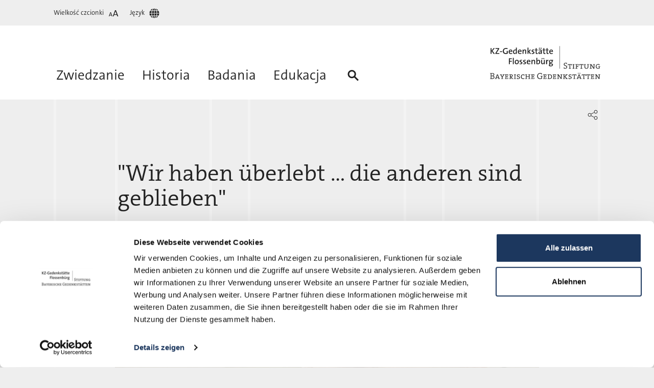

--- FILE ---
content_type: text/html; charset=UTF-8
request_url: https://www.gedenkstaette-flossenbuerg.de/pl/offerings/wir-haben-ueberlebt-2
body_size: 12976
content:
<!doctype html>
<html lang="pl" dir="ltr">
<head>
  <title>&quot;Wir haben überlebt ... die anderen sind geblieben&quot; | KZ-Gedenkstätte Flossenbürg</title>
  <meta charset="utf-8">
  <meta http-equiv="x-ua-compatible" content="ie=edge" />
  <meta name="viewport" content="width=device-width" />
  <link href="https://www.gedenkstaette-flossenbuerg.de/cs/offerings/wir-haben-ueberlebt-2" rel="alternate" hreflang="cs">
  <link href="https://www.gedenkstaette-flossenbuerg.de/de/bildung/wir-haben-ueberlebt" rel="alternate" hreflang="de">
  <link href="https://www.gedenkstaette-flossenbuerg.de/en/offerings/wir-haben-ueberlebt-2" rel="alternate" hreflang="en">
  <link href="https://www.gedenkstaette-flossenbuerg.de/fr/offerings/wir-haben-ueberlebt-2" rel="alternate" hreflang="fr">
  <link href="https://www.gedenkstaette-flossenbuerg.de/it/offerings/wir-haben-ueberlebt-2" rel="alternate" hreflang="it">
  <link href="https://www.gedenkstaette-flossenbuerg.de/pl/offerings/wir-haben-ueberlebt-2" rel="canonical">
  <link href="https://www.gedenkstaette-flossenbuerg.de/ru/offerings/wir-haben-ueberlebt-2" rel="alternate" hreflang="ru">

      <script id="Cookiebot" src="https://consent.cookiebot.com/uc.js" data-cbid="c1b06171-af4a-44b4-aecb-eb3aaf275b5e" data-blockingmode="auto" type="text/javascript"></script>
  
  <link rel="stylesheet" href="/assets/main.css?v=8ddaf51" />
  <link rel="apple-touch-icon" sizes="144x144" href="/assets/favicon/apple-touch-icon.png">
  <link rel="icon" type="image/png" sizes="32x32" href="/assets/favicon/favicon-32x32.png">
  <link rel="icon" type="image/png" sizes="16x16" href="/assets/favicon/favicon-16x16.png">
  <link rel="manifest" href="/assets/favicon/site.webmanifest">
  <link rel="mask-icon" href="/assets/favicon/safari-pinned-tab.svg" color="#5bbad5">
  <link rel="shortcut icon" href="/favicon.ico">
  <meta name="msapplication-TileColor" content="#da532c">
  <meta name="msapplication-config" content="/assets/favicon/browserconfig.xml">
  <meta name="theme-color" content="#f28a48">
</head>
<body class="ltr">

  <header class="gfHeaderBar">
  <div class="container">
    <button class="gfHeaderBar--closer">
      <svg class="gfHeaderBar--closerIcon" xmlns="http://www.w3.org/2000/svg" viewBox="0 0 32 32" width="32" height="32">
        <path d="m26.414 7-9 9 9 9-1.414 1.414-9-9-9 9-1.414-1.414 9-9-9-9 1.414-1.414 9 9 9-9c.471.471.943.943 1.414 1.414z" fill="currentColor"></path>
      </svg>
      <span class="gfHeaderBar--closerCaption">Zamnkij</span>
    </button>
    <ul class="gfHeaderBar--menu">
        

      <li class="gfHeaderBar--menuItem hasFlyout">
        <button class="gfHeaderBar--menuLink">
          <span class="gfHeaderBar--menuLinkCaption">Wielkość czcionki</span>
          <svg class="gfHeaderBar--menuLinkIcon" xmlns="http://www.w3.org/2000/svg" viewBox="0 0 32 32" width="32" height="32">
            <path d="m14.068 22.077h-1.235l-.672-1.896h-3.442l-.672 1.896h-1.127l2.95-8.097h1.223zm11.383 0h-1.854l-1.009-2.846h-5.167l-1.008 2.846h-1.693l4.429-12.154h1.837zm-15.005-6.873h-.024c-.096.396-.216.816-.372 1.224l-1.043 2.878h2.854l-1.055-2.891c-.156-.407-.264-.791-.36-1.211zm9.568-3.445h-.036c-.144.595-.324 1.225-.558 1.837l-1.566 4.321h4.285l-1.585-4.339c-.233-.612-.396-1.188-.54-1.819z" fill="currentColor" fill-rule="nonzero"></path>
          </svg>
        </button>
        <div class="gfHeaderBar--flyout">
          <div class="gfHeaderBar--fontSizes">
            <button class="gfHeaderBar--fontSizesButton small"></button>
            <button class="gfHeaderBar--fontSizesButton medium"></button>
            <button class="gfHeaderBar--fontSizesButton large"></button>
          </div>
        </div>
      </li>

      <li class="gfHeaderBar--menuItem hasFlyout">
        <button class="gfHeaderBar--menuLink">
          <span class="gfHeaderBar--menuLinkCaption">Język</span>
          <svg class="gfHeaderBar--menuLinkIcon" xmlns="http://www.w3.org/2000/svg" viewBox="0 0 32 32" width="32" height="32">
            <path d="m6.5 16.591h3.859c.045 1.386.203 2.704.496 3.909h-3.249c-.632-1.182-1.016-2.5-1.106-3.909zm10.087-6.296v-3.795c1.196.364 2.256 1.795 2.978 3.795zm3.339 1.205c.294 1.182.497 2.5.519 3.909h-3.858v-3.909zm-4.513-5v3.795h-2.978c.699-2.022 1.782-3.431 2.978-3.795zm0 5v3.909h-3.858c.045-1.386.225-2.727.519-3.909zm-5.054 3.909h-3.859c.09-1.409.474-2.727 1.083-3.909h3.25c-.271 1.205-.452 2.5-.474 3.909zm1.196 1.182h3.858v3.909h-3.339c-.294-1.182-.497-2.5-.519-3.909zm3.858 5.114v3.795c-1.196-.364-2.256-1.795-2.978-3.795zm1.174 3.795v-3.795h2.978c-.699 2.022-1.782 3.431-2.978 3.795zm0-5v-3.909h3.858c-.045 1.386-.225 2.727-.519 3.909zm5.054-3.909h3.859c-.09 1.409-.474 2.727-1.083 3.909h-3.25c.271-1.205.452-2.5.474-3.909zm0-1.182c-.045-1.386-.203-2.704-.496-3.909h3.249c.632 1.182 1.016 2.5 1.083 3.909zm2.009-5.114h-2.821c-.429-1.363-1.015-2.5-1.715-3.363 1.828.636 3.407 1.818 4.536 3.363zm-10.764-3.363c-.7.863-1.286 2.023-1.715 3.363h-2.821c1.129-1.545 2.708-2.727 4.536-3.363zm-4.536 14.773h2.821c.429 1.363 1.015 2.5 1.715 3.363-1.828-.636-3.407-1.818-4.536-3.363zm10.764 3.363c.7-.863 1.286-2.023 1.715-3.363h2.821c-1.129 1.545-2.708 2.727-4.536 3.363z" fill="currentColor" fill-rule="nonzero"></path>
          </svg>
        </button>
          <ul class="gfHeaderBar--flyout">
                  <li class="gfHeaderBar--flyoutItem">
          <a class="gfHeaderBar--flyoutLink" href="https://www.gedenkstaette-flossenbuerg.de/cs/offerings/wir-haben-ueberlebt-2">Čeština</a>
        </li>
                        <li class="gfHeaderBar--flyoutItem">
          <a class="gfHeaderBar--flyoutLink" href="https://www.gedenkstaette-flossenbuerg.de/de/bildung/wir-haben-ueberlebt">Deutsch</a>
        </li>
                        <li class="gfHeaderBar--flyoutItem">
          <a class="gfHeaderBar--flyoutLink" href="https://www.gedenkstaette-flossenbuerg.de/en/offerings/wir-haben-ueberlebt-2">English</a>
        </li>
                        <li class="gfHeaderBar--flyoutItem">
          <a class="gfHeaderBar--flyoutLink" href="https://www.gedenkstaette-flossenbuerg.de/fr/offerings/wir-haben-ueberlebt-2">Français</a>
        </li>
                        <li class="gfHeaderBar--flyoutItem">
          <a class="gfHeaderBar--flyoutLink" href="https://www.gedenkstaette-flossenbuerg.de/it/offerings/wir-haben-ueberlebt-2">Italiano</a>
        </li>
                        <li class="gfHeaderBar--flyoutItem current">
          <a class="gfHeaderBar--flyoutLink" href="https://www.gedenkstaette-flossenbuerg.de/pl/offerings/wir-haben-ueberlebt-2">Polski</a>
        </li>
                        <li class="gfHeaderBar--flyoutItem">
          <a class="gfHeaderBar--flyoutLink" href="https://www.gedenkstaette-flossenbuerg.de/ru/offerings/wir-haben-ueberlebt-2">Русский</a>
        </li>
            </ul>

      </li>
    </ul>
  </div>
</header>
  <header class="gfHeaderMenu">
  <div class="gfHeaderMenu--brand">
    <div class="container">
      <a class="gfHeaderMenu--brandLink" href="https://www.gedenkstaette-flossenbuerg.de/pl/">
        <svg class="gfHeaderMenu--brandVisual" id="gfHeaderBrandLogoVisual" xmlns="http://www.w3.org/2000/svg" viewBox="0 0 190 57" width="190" height="57">
          <path d="m8.456 13.608h-2.162l-3.654-4.914v4.914h-1.625v-10.052h1.625v4.661l3.669-4.661h1.998l-3.996 4.855zm7.509 0h-6.695v-1.236l3.966-6.299c.239-.387.477-.73.746-1.087-.433.015-1.014.015-2.043.015h-2.52v-1.445h6.486v1.281l-4.175 6.508c-.164.282-.328.521-.522.804.269-.03 1.074-.03 2.356-.03h2.401zm4.87-3.112h-3.579v-1.281h3.579zm9.567-6.642-.254 1.504c-.835-.328-1.76-.521-2.684-.521-2.028 0-3.654 1.31-3.654 3.797 0 2.323 1.328 3.679 3.49 3.679.581 0 1.088-.09 1.551-.239v-3.648h1.625v4.72c-.999.388-2.222.611-3.37.611-3.117 0-5.04-1.861-5.04-4.959 0-3.112 2.087-5.376 5.532-5.376.969 0 1.924.149 2.804.432zm8.12 5.406c0 .208-.015.461-.045.744h-4.727c-.045 1.713.716 2.487 2.192 2.487.761 0 1.551-.178 2.162-.476l.15 1.265c-.746.313-1.656.477-2.565.477-2.312 0-3.579-1.191-3.579-3.797 0-2.234 1.223-3.902 3.385-3.902 2.117 0 3.027 1.444 3.027 3.202zm-1.596-.373c.03-1.012-.551-1.653-1.491-1.653-.895 0-1.521.656-1.655 1.653zm9.329 4.721h-1.507c0-.387.03-.968.105-1.385h-.03c-.403.909-1.267 1.534-2.416 1.534-1.819 0-2.729-1.34-2.729-3.485 0-2.546 1.477-4.184 3.878-4.184.357 0 .715.029 1.118.059v-3.41h1.581zm-1.581-3.827v-2.293c-.403-.09-.79-.134-1.178-.134-1.268 0-2.133.774-2.133 2.769 0 1.49.463 2.324 1.477 2.324 1.178 0 1.834-1.4 1.834-2.666zm9.671-.521c0 .208-.015.461-.045.744h-4.727c-.044 1.713.716 2.487 2.192 2.487.761 0 1.551-.178 2.163-.476l.149 1.265c-.746.313-1.656.477-2.565.477-2.312 0-3.579-1.191-3.579-3.797 0-2.234 1.223-3.902 3.385-3.902 2.118 0 3.027 1.444 3.027 3.202zm-1.595-.373c.029-1.012-.552-1.653-1.492-1.653-.894 0-1.521.656-1.655 1.653zm9.566 4.721h-1.58v-4.765c0-.924-.254-1.46-1.104-1.46-1.118 0-1.938 1.177-1.938 2.651v3.574h-1.596v-7.401h1.521c0 .387-.03 1.027-.104 1.444l.015.015c.432-.953 1.327-1.608 2.579-1.608 1.685 0 2.207 1.057 2.207 2.368zm8.434 0h-2.028l-2.535-3.753v3.753h-1.596v-10.871h1.596v6.642l2.401-3.172h1.953l-2.744 3.38zm5.794-2.249c0 1.385-1.238 2.398-3.221 2.398-.552 0-1.103-.06-1.566-.149l.045-1.355c.462.134 1.044.238 1.611.238.864 0 1.461-.372 1.461-.983 0-1.489-3.251-.595-3.251-3.157 0-1.28 1.044-2.293 3.057-2.293.432 0 .939.059 1.387.134l-.045 1.296c-.447-.134-.969-.209-1.446-.209-.88 0-1.313.357-1.313.923 0 1.43 3.281.7 3.281 3.157zm5.63 2.219c-.432.09-.984.164-1.476.164-1.581 0-2.058-.61-2.058-2.263v-4.036h-1.417v-1.236h1.417v-2.353l1.581-.432v2.785h1.953v1.236h-1.938v3.544c0 1.102.223 1.4.969 1.4.328 0 .686-.045.969-.119zm7.151.03h-1.536c0-.476.015-.968.075-1.37l-.015-.015c-.358.879-1.283 1.534-2.461 1.534-1.267 0-2.072-.715-2.072-1.891 0-1.698 1.7-2.681 4.369-2.681v-.476c0-.924-.388-1.4-1.551-1.4-.686 0-1.581.208-2.207.596l-.149-1.356c.731-.283 1.655-.491 2.61-.491 2.266 0 2.892.983 2.892 2.502v3.023c0 .64.015 1.4.045 2.025zm-1.64-3.202v-.149c-2.326 0-2.833.7-2.833 1.341 0 .551.387.908 1.014.908 1.088 0 1.819-1.042 1.819-2.1zm1.193-6.507c0 .506-.403.908-.895.908-.507 0-.91-.402-.91-.908 0-.492.403-.894.91-.894.492 0 .895.402.895.894zm-2.923 0c0 .506-.403.908-.91.908s-.894-.402-.894-.908c0-.492.387-.894.894-.894s.91.402.91.894zm9.477 9.679c-.432.09-.984.164-1.476.164-1.581 0-2.058-.61-2.058-2.263v-4.036h-1.416v-1.236h1.416v-2.353l1.581-.432v2.785h1.953v1.236h-1.938v3.544c0 1.102.224 1.4.969 1.4.328 0 .686-.045.969-.119zm5.511 0c-.432.09-.984.164-1.476.164-1.581 0-2.058-.61-2.058-2.263v-4.036h-1.417v-1.236h1.417v-2.353l1.581-.432v2.785h1.953v1.236h-1.938v3.544c0 1.102.223 1.4.969 1.4.328 0 .686-.045.969-.119zm7.479-4.318c0 .208-.015.461-.044.744h-4.727c-.045 1.713.715 2.487 2.192 2.487.76 0 1.55-.178 2.162-.476l.149 1.265c-.746.313-1.655.477-2.565.477-2.311 0-3.579-1.191-3.579-3.797 0-2.234 1.223-3.902 3.385-3.902 2.118 0 3.027 1.444 3.027 3.202zm-1.595-.373c.03-1.012-.552-1.653-1.491-1.653-.895 0-1.521.656-1.656 1.653zm-69.132 13.755h-3.624v2.949h3.43v1.325h-3.43v4.408h-1.625v-10.052h5.249zm3.259 8.682h-1.595v-10.871h1.595zm8.732-3.842c0 2.279-1.491 3.991-3.683 3.991-2.058 0-3.4-1.146-3.4-3.753 0-2.233 1.446-3.946 3.698-3.946 1.983 0 3.385 1.102 3.385 3.708zm-1.64.104c0-1.578-.612-2.472-1.879-2.472-.97 0-1.909.745-1.909 2.443 0 1.668.656 2.546 1.894 2.546 1.029 0 1.894-.804 1.894-2.517zm7.762 1.49c0 1.385-1.238 2.397-3.221 2.397-.552 0-1.103-.059-1.566-.149l.045-1.355c.462.134 1.044.238 1.611.238.864 0 1.461-.372 1.461-.982 0-1.49-3.251-.596-3.251-3.158 0-1.28 1.044-2.293 3.057-2.293.433 0 .94.06 1.387.134l-.045 1.296c-.447-.134-.969-.209-1.446-.209-.88 0-1.313.358-1.313.924 0 1.429 3.281.699 3.281 3.157zm6.227 0c0 1.385-1.238 2.397-3.221 2.397-.552 0-1.104-.059-1.566-.149l.045-1.355c.462.134 1.043.238 1.61.238.865 0 1.461-.372 1.461-.982 0-1.49-3.25-.596-3.25-3.158 0-1.28 1.043-2.293 3.057-2.293.432 0 .939.06 1.386.134l-.044 1.296c-.448-.134-.97-.209-1.447-.209-.88 0-1.312.358-1.312.924 0 1.429 3.281.699 3.281 3.157zm7.598-2.1c0 .208-.015.462-.045.744h-4.727c-.045 1.713.716 2.487 2.192 2.487.761 0 1.551-.178 2.163-.476l.149 1.266c-.746.312-1.656.476-2.565.476-2.312 0-3.579-1.191-3.579-3.797 0-2.234 1.223-3.902 3.385-3.902 2.117 0 3.027 1.445 3.027 3.202zm-1.596-.372c.03-1.013-.551-1.653-1.491-1.653-.894 0-1.521.655-1.655 1.653zm9.567 4.72h-1.58v-4.765c0-.923-.254-1.459-1.104-1.459-1.118 0-1.938 1.176-1.938 2.65v3.574h-1.596v-7.401h1.521c0 .387-.03 1.028-.104 1.445l.015.014c.432-.953 1.327-1.608 2.579-1.608 1.685 0 2.207 1.057 2.207 2.368zm8.851-4.065c0 2.561-1.476 4.184-3.936 4.184-1.044 0-1.835-.104-2.64-.312v-10.678h1.596v3.41c0 .432-.045 1.028-.134 1.415h.029c.388-.923 1.268-1.504 2.356-1.504 1.76 0 2.729 1.251 2.729 3.485zm-1.685.149c0-1.489-.462-2.308-1.461-2.308-1.193 0-1.834 1.384-1.834 2.635v2.294c.328.104.701.149 1.163.149 1.267 0 2.132-.775 2.132-2.77zm9.597 3.916h-1.521c0-.387.03-1.027.104-1.444l-.015-.015c-.432.953-1.327 1.608-2.579 1.608-1.685 0-2.207-1.057-2.207-2.368v-5.182h1.58v4.765c0 .924.254 1.46 1.104 1.46 1.118 0 1.938-1.177 1.938-2.651v-3.574h1.596zm-.82-9.709c0 .506-.403.908-.895.908-.507 0-.91-.402-.91-.908 0-.492.403-.894.91-.894.492 0 .895.402.895.894zm-2.923 0c0 .506-.403.908-.91.908s-.894-.402-.894-.908c0-.492.387-.894.894-.894s.91.402.91.894zm9.88 2.159-.074 1.564c-1.477-.268-2.193.759-2.193 2.978v3.008h-1.595v-7.401h1.521c0 .417-.045 1.072-.149 1.638h.03c.328-.998 1.073-1.921 2.46-1.787zm7.927 8.518c0 1.579-1.611 2.845-3.997 2.845-1.938 0-3.146-.745-3.146-2.175 0-.834.551-1.533 1.193-1.861-.448-.223-.731-.611-.731-1.102 0-.536.328-1.042.85-1.266-.731-.402-1.103-1.161-1.103-2.085 0-1.563 1.192-2.874 3.31-2.874.447 0 .82.06 1.223.149h2.505v1.251h-1.133c.313.253.507.7.507 1.236 0 1.608-1.119 2.74-3.206 2.74-.284 0-.627-.03-.85-.074-.299.119-.433.342-.433.551 0 .372.328.521 1.223.521h1.267c1.611 0 2.521.759 2.521 2.144zm-2.058-5.778c0-.983-.612-1.563-1.641-1.563-1.058 0-1.685.64-1.685 1.548 0 .968.597 1.534 1.671 1.534.999 0 1.655-.551 1.655-1.519zm.477 5.987c0-.641-.433-1.058-1.372-1.058h-1.387c-.134 0-.283 0-.402-.014-.507.283-.821.729-.821 1.236 0 .789.746 1.236 1.82 1.236 1.387 0 2.162-.596 2.162-1.4z" fill="currentColor"></path>
          <path d="m132.864 36.123c0 1.772-1.387 3.038-3.639 3.038-.775 0-1.506-.104-2.087-.268v-2.249h.775c.089.507.164.968.209 1.37.358.09.79.149 1.163.149 1.312 0 2.401-.521 2.401-1.891 0-2.383-4.683-1.474-4.683-4.646 0-1.594 1.283-2.785 3.475-2.785.671 0 1.238.074 1.864.208v2.19h-.776c-.089-.507-.164-.968-.193-1.356-.239-.044-.627-.089-.955-.089-1.476 0-2.237.685-2.237 1.713 0 2.308 4.683 1.474 4.683 4.616zm8.093-2.487h-.746c-.089-.625-.194-1.072-.223-1.474h-1.894v6.046c.447.03.909.104 1.297.208v.611h-3.728v-.611c.388-.104.85-.178 1.297-.208v-6.046h-1.908c-.03.402-.105.849-.224 1.474h-.746v-2.353h6.875zm4.723 5.391h-3.728v-.611c.388-.104.85-.178 1.297-.208v-6.106c-.447-.029-.909-.104-1.297-.208v-.611h3.728v.611c-.388.104-.85.179-1.297.208v6.106c.447.03.909.104 1.297.208zm6.855-5.674h-.76c-.09-.447-.179-.908-.209-1.251h-2.207v2.651h1.536c.045-.357.119-.67.194-.893h.686v2.576h-.686c-.09-.238-.164-.566-.194-.879h-1.536v2.651c.447.03.91.104 1.297.208v.611h-3.728v-.611c.388-.104.85-.178 1.298-.208v-6.106c-.448-.029-.91-.104-1.298-.208v-.611h5.607zm8.198.283h-.746c-.089-.625-.194-1.072-.223-1.474h-1.894v6.046c.447.03.909.104 1.297.208v.611h-3.728v-.611c.388-.104.85-.178 1.297-.208v-6.046h-1.908c-.03.402-.105.849-.224 1.474h-.746v-2.353h6.875zm9.689-1.742c-.314.089-.701.164-1.074.208v3.991c0 1.638-.969 3.053-3.37 3.053-2.073 0-3.206-.983-3.206-2.77v-4.274c-.373-.044-.746-.119-1.074-.208v-.611h3.43v.611c-.358.104-.791.179-1.223.208v4.11c0 1.371.805 1.996 2.162 1.996 1.596 0 2.162-.894 2.162-2.174v-3.932c-.417-.029-.85-.104-1.207-.208v-.611h3.4zm10.27 0c-.328.089-.701.179-1.089.223v6.91h-1.491l-3.221-4.885c-.328-.506-.656-1.072-.91-1.563h-.015c.015.536.06 1.117.06 2.025l.015 3.589c.418.03.865.119 1.223.223v.611h-3.624v-.611c.388-.104.85-.193 1.298-.223v-6.091c-.448-.029-.91-.104-1.298-.208v-.611h2.789l3.161 4.825c.328.507.686 1.058.969 1.579h.015c-.044-.536-.059-1.43-.074-2.711v-2.859c-.433-.03-.88-.119-1.238-.223v-.611h3.43zm9.092 3.797c-.313.075-.671.149-1.029.194v2.8c-.835.297-1.715.446-2.729.446-2.326 0-3.996-1.355-3.996-3.842 0-2.308 1.58-4.11 4.235-4.11.745 0 1.476.089 2.237.268v2.159h-.746c-.089-.506-.149-.938-.194-1.34-.388-.089-.895-.179-1.342-.179-1.596 0-2.997 1.043-2.997 3.083 0 1.951 1.223 3.008 2.982 3.008.507 0 1.014-.074 1.417-.193v-2.1c-.418-.03-.85-.104-1.223-.194v-.625h3.385zm-182.156 18.089c0 1.087-.641 3.008-3.833 3.008-.596 0-1.565-.045-2.415-.045h-1.298v-.64c.388-.089.85-.164 1.298-.194v-8.384c-.448-.03-.91-.104-1.298-.193v-.641h1.283c.671 0 1.61-.044 2.818-.044 2.192 0 3.206.923 3.206 2.382 0 1.102-.745 2.055-1.879 2.383v.03c1.491.223 2.118 1.266 2.118 2.338zm-1.417-4.557c0-.953-.462-1.653-2.237-1.653-.492 0-1.014.015-1.461.03v3.499c.298.015.611.015.969.015 1.79 0 2.729-.7 2.729-1.891zm.239 4.587c0-1.415-1.298-1.832-2.953-1.832-.179 0-.731 0-.984.015v3.782c.283.045.731.09 1.372.09 1.789 0 2.565-.879 2.565-2.055zm10.712 2.933h-3.415v-.61c.358-.09.806-.164 1.223-.194l-.432-1.132h-3.579l-.448 1.132c.418.03.85.104 1.208.194v.61h-3.295v-.61c.268-.075.671-.164.954-.179l2.744-6.955h1.372l2.714 6.955c.283.015.686.104.954.179zm-2.923-2.755-1.028-2.665c-.179-.447-.343-.953-.448-1.326h-.03c-.104.387-.253.879-.447 1.355l-1.029 2.636zm10.758-4.378c-.269.074-.671.164-.97.194l-2.386 4.199v1.921c.448.03.91.104 1.298.209v.61h-3.728v-.61c.388-.105.85-.179 1.297-.209v-1.921l-2.356-4.199c-.268-.03-.686-.12-.939-.194v-.611h3.295v.611c-.313.089-.686.164-1.059.194l1.656 3.157 1.685-3.157c-.373-.03-.746-.09-1.059-.194v-.611h3.266zm6.298 7.133h-5.726v-.61c.388-.105.85-.179 1.297-.209v-6.105c-.447-.03-.909-.105-1.297-.209v-.611h5.682v2.07h-.746c-.104-.446-.179-.908-.224-1.25h-2.281v2.546h1.491c.045-.357.119-.67.194-.893h.686v2.561h-.686c-.09-.223-.164-.551-.194-.879h-1.491v2.755h2.311c.045-.387.119-.834.209-1.266h.775zm8.64 0h-1.968l-2.267-3.44h-.239v2.636c.388.03.806.089 1.149.194v.61h-3.579v-.61c.387-.105.85-.179 1.297-.209v-6.105c-.447-.03-.91-.105-1.297-.209v-.611h1.208c.492 0 1.267-.029 2.281-.029 1.73 0 2.744.7 2.744 1.995 0 1.326-1.014 2.1-2.326 2.219.179.209.358.462.536.715l1.357 2.01c.373.045.776.119 1.104.209zm-1.864-5.659c0-.863-.656-1.265-1.73-1.265-.388 0-.656.014-.88.044v2.606c.239.03.567.045.91.045 1.044 0 1.7-.566 1.7-1.43zm6.806 5.659h-3.729v-.61c.388-.105.85-.179 1.298-.209v-6.105c-.448-.03-.91-.105-1.298-.209v-.611h3.729v.611c-.388.104-.85.179-1.298.209v6.105c.448.03.91.104 1.298.209zm6.686-2.323c0 1.549-1.462 2.442-3.191 2.442-.642 0-1.417-.074-1.924-.193v-2.145h.716c.089.477.149.909.194 1.296.357.089.76.134 1.163.134.88 0 1.849-.357 1.849-1.4 0-1.742-4.086-.923-4.086-3.41 0-1.355 1.133-2.264 3.057-2.264.522 0 1.238.06 1.774.164v2.1h-.715c-.105-.492-.164-.938-.194-1.311-.313-.044-.656-.074-.94-.074-1.222 0-1.804.476-1.804 1.236 0 1.727 4.101.893 4.101 3.425zm7.67 2.025c-.641.239-1.402.402-2.281.402-2.476 0-3.773-1.429-3.773-3.812 0-2.234 1.223-4.125 4.056-4.125.626 0 1.297.089 1.864.223v2.204h-.746c-.089-.491-.149-.938-.193-1.325-.373-.089-.746-.119-1.119-.119-1.804 0-2.654 1.325-2.654 3.023 0 1.847.954 2.904 2.848 2.904.641 0 1.357-.149 1.909-.402zm10.236.298h-3.639v-.61c.343-.105.79-.179 1.208-.209v-2.725h-4.176v2.725c.418.03.865.104 1.208.209v.61h-3.638v-.61c.388-.105.85-.179 1.297-.209v-6.105c-.447-.03-.909-.105-1.297-.209v-.611h3.638v.611c-.343.104-.79.179-1.208.209v2.472h4.176v-2.472c-.418-.03-.865-.105-1.208-.209v-.611h3.639v.611c-.388.104-.85.179-1.298.209v6.105c.448.03.91.104 1.298.209zm6.82 0h-5.726v-.61c.387-.105.85-.179 1.297-.209v-6.105c-.447-.03-.91-.105-1.297-.209v-.611h5.681v2.07h-.745c-.105-.446-.179-.908-.224-1.25h-2.282v2.546h1.492c.044-.357.119-.67.193-.893h.686v2.561h-.686c-.089-.223-.164-.551-.193-.879h-1.492v2.755h2.312c.045-.387.119-.834.209-1.266h.775zm14.208-4.423c-.314.09-.671.149-1.029.194v3.797c-1.014.373-2.222.566-3.281.566-2.997 0-4.966-1.846-4.966-4.974 0-3.067 2.013-5.346 5.339-5.346.924 0 1.804.134 2.684.372v2.219h-.775c-.105-.506-.165-.953-.194-1.37-.627-.163-1.253-.253-1.835-.253-2.117 0-4.011 1.37-4.011 4.229 0 2.651 1.581 4.14 3.937 4.14.731 0 1.357-.104 1.953-.297v-3.068c-.447-.03-.909-.104-1.282-.209v-.64h3.46zm6.656 4.423h-5.726v-.61c.387-.105.85-.179 1.297-.209v-6.105c-.447-.03-.91-.105-1.297-.209v-.611h5.681v2.07h-.745c-.105-.446-.179-.908-.224-1.25h-2.282v2.546h1.492c.044-.357.119-.67.193-.893h.686v2.561h-.686c-.089-.223-.164-.551-.193-.879h-1.492v2.755h2.312c.045-.387.119-.834.209-1.266h.775zm9.684-3.961c0 2.725-1.924 3.991-4.549 3.991-.865 0-1.521-.03-2.102-.03h-1.298v-.61c.388-.105.85-.179 1.298-.209v-6.105c-.448-.03-.91-.105-1.298-.209v-.611h1.298c.626 0 1.64-.029 2.49-.029 2.565 0 4.161 1.131 4.161 3.812zm-1.193.074c0-1.98-1.059-2.993-3.162-2.993-.343 0-.79.015-1.163.045v5.897c.254.015.761.045 1.104.045 1.908 0 3.221-.938 3.221-2.994zm8.102 3.887h-5.726v-.61c.388-.105.85-.179 1.298-.209v-6.105c-.448-.03-.91-.105-1.298-.209v-.611h5.682v2.07h-.746c-.104-.446-.179-.908-.224-1.25h-2.281v2.546h1.491c.045-.357.119-.67.194-.893h.686v2.561h-.686c-.089-.223-.164-.551-.194-.879h-1.491v2.755h2.311c.045-.387.12-.834.209-1.266h.775zm10.788-7.133c-.329.089-.701.179-1.089.223v6.91h-1.491l-3.221-4.884c-.328-.507-.656-1.073-.91-1.564h-.015c.015.536.06 1.117.06 2.025l.015 3.589c.417.03.865.119 1.223.224v.61h-3.624v-.61c.388-.105.85-.194 1.297-.224v-6.09c-.447-.03-.909-.105-1.297-.209v-.611h2.789l3.161 4.825c.328.507.686 1.058.969 1.579h.015c-.045-.536-.06-1.43-.075-2.71v-2.86c-.432-.029-.879-.119-1.237-.223v-.611h3.43zm9.4 7.133h-3.683v-.61c.298-.075.581-.149.924-.179l-3.117-3.098v3.083c.343.03.791.089 1.134.194v.61h-3.564v-.61c.388-.105.85-.179 1.297-.209v-6.105c-.447-.03-.909-.105-1.297-.209v-.611h3.564v.611c-.358.104-.805.179-1.134.209v2.889l3.087-2.904c-.358-.015-.745-.09-1.073-.194v-.611h3.698v.611c-.328.089-.731.164-1.119.209l-3.176 2.889 3.34 3.216c.388.03.791.119 1.119.209zm6.701-2.323c0 1.549-1.461 2.442-3.191 2.442-.641 0-1.417-.074-1.924-.193v-2.145h.716c.089.477.149.909.194 1.296.358.089.76.134 1.163.134.88 0 1.849-.357 1.849-1.4 0-1.742-4.086-.923-4.086-3.41 0-1.355 1.133-2.264 3.057-2.264.522 0 1.238.06 1.775.164v2.1h-.716c-.105-.492-.164-.938-.194-1.311-.313-.044-.656-.074-.939-.074-1.223 0-1.805.476-1.805 1.236 0 1.727 4.101.893 4.101 3.425zm8.073-3.068h-.746c-.089-.625-.193-1.072-.223-1.474h-1.894v6.046c.447.03.91.104 1.297.209v.61h-3.728v-.61c.388-.105.85-.179 1.298-.209v-6.046h-1.909c-.03.402-.105.849-.224 1.474h-.745v-2.353h6.874zm9.057 5.391h-3.415v-.61c.358-.09.806-.164 1.223-.194l-.432-1.132h-3.579l-.447 1.132c.417.03.85.104 1.207.194v.61h-3.295v-.61c.268-.075.671-.164.954-.179l2.744-6.955h1.372l2.714 6.955c.283.015.686.104.954.179zm-2.922-2.755-1.029-2.665c-.179-.447-.343-.953-.448-1.326h-.03c-.104.387-.253.879-.447 1.355l-1.029 2.636zm.671-7.029c0 .402-.328.715-.716.715-.403 0-.716-.313-.716-.715 0-.387.313-.7.716-.7.388 0 .716.313.716.7zm-2.804 0c0 .402-.313.715-.716.715-.402 0-.715-.313-.715-.715 0-.387.313-.7.715-.7.403 0 .716.313.716.7zm12.249 4.393h-.746c-.09-.625-.194-1.072-.224-1.474h-1.894v6.046c.448.03.91.104 1.298.209v.61h-3.728v-.61c.388-.105.85-.179 1.297-.209v-6.046h-1.909c-.029.402-.104.849-.223 1.474h-.746v-2.353h6.875zm7.461 0h-.745c-.09-.625-.194-1.072-.224-1.474h-1.894v6.046c.447.03.91.104 1.297.209v.61h-3.728v-.61c.388-.105.85-.179 1.298-.209v-6.046h-1.909c-.03.402-.104.849-.224 1.474h-.745v-2.353h6.874zm6.567 5.391h-5.726v-.61c.388-.105.85-.179 1.297-.209v-6.105c-.447-.03-.909-.105-1.297-.209v-.611h5.681v2.07h-.745c-.105-.446-.179-.908-.224-1.25h-2.281v2.546h1.491c.045-.357.119-.67.194-.893h.686v2.561h-.686c-.09-.223-.164-.551-.194-.879h-1.491v2.755h2.311c.045-.387.119-.834.209-1.266h.775zm10.787-7.133c-.328.089-.701.179-1.088.223v6.91h-1.492l-3.221-4.884c-.328-.507-.656-1.073-.909-1.564h-.015c.015.536.06 1.117.06 2.025l.014 3.589c.418.03.865.119 1.223.224v.61h-3.623v-.61c.387-.105.85-.194 1.297-.224v-6.09c-.447-.03-.91-.105-1.297-.209v-.611h2.788l3.162 4.825c.328.507.686 1.058.969 1.579h.015c-.045-.536-.06-1.43-.075-2.71v-2.86c-.432-.029-.88-.119-1.238-.223v-.611h3.43z" fill="currentColor"></path>
          <path d="m119.811.128h.514v38.84h-.514z" fill="currentColor"></path>
        </svg>
        <span class="gfHeaderMenu--brandText sr-only">KZ-Gedenkstätte Flossenbürg, Stiftung bayerische Gedenkstätten</span>
      </a>

      <button class="gfHeaderMenu--brandWidget">
        <svg class="gfHeaderBrand--brandWidgetIcon" xmlns="http://www.w3.org/2000/svg" viewBox="0 0 32 32" width="32" height="32">
          <path d="m3 5h26c1.105 0 2 .895 2 2s-.895 2-2 2h-26c-1.105 0-2-.895-2-2s.895-2 2-2zm0 9h26c1.105 0 2 .895 2 2s-.895 2-2 2h-26c-1.105 0-2-.895-2-2s.895-2 2-2zm0 9h26c1.105 0 2 .895 2 2s-.895 2-2 2h-26c-1.105 0-2-.895-2-2s.895-2 2-2z" fill="currentColor"></path>
        </svg>
      </button>
    </div>
  </div>

  <div class="gfHeaderMenu--mask">
    <div class="gfHeaderMenu--maskContainer">
      <ul class="gfHeaderMenu--primary">
          <li class="gfHeaderMenu--primaryItem blue-dark hasSubmenu">
        <div class="gfHeaderMenu--primaryItemContainer">
                      <span class="gfHeaderMenu--primaryCaption">Zwiedzanie</span>
                  <ul class="gfHeaderMenu--secondary">
              <li class="gfHeaderMenu--secondaryItem">
          <a class="gfHeaderMenu--secondaryCaption" href="https://www.gedenkstaette-flossenbuerg.de/pl/zwiedzanie/informacje">Informacje</a>
        </li>
              <li class="gfHeaderMenu--secondaryItem">
          <a class="gfHeaderMenu--secondaryCaption" href="https://www.gedenkstaette-flossenbuerg.de/pl/zwiedzanie/wystawy">Wystawy</a>
        </li>
              <li class="gfHeaderMenu--secondaryItem">
          <a class="gfHeaderMenu--secondaryCaption" href="https://www.gedenkstaette-flossenbuerg.de/pl/zwiedzanie/wydarzenia">Wydarzenia</a>
        </li>
          </ul>
  
                  </div>
      </li>
          <li class="gfHeaderMenu--primaryItem purple hasSubmenu">
        <div class="gfHeaderMenu--primaryItemContainer">
                      <span class="gfHeaderMenu--primaryCaption">Historia</span>
                  <ul class="gfHeaderMenu--secondary">
              <li class="gfHeaderMenu--secondaryItem">
          <a class="gfHeaderMenu--secondaryCaption" href="https://www.gedenkstaette-flossenbuerg.de/pl/historia/flossenbuerg">Flossenbürg</a>
        </li>
              <li class="gfHeaderMenu--secondaryItem">
          <a class="gfHeaderMenu--secondaryCaption" href="https://www.gedenkstaette-flossenbuerg.de/pl/historia/podobozy">Podobozy</a>
        </li>
              <li class="gfHeaderMenu--secondaryItem">
          <a class="gfHeaderMenu--secondaryCaption" href="https://www.gedenkstaette-flossenbuerg.de/pl/historia/więźniowie">Więźniowie</a>
        </li>
          </ul>
  
                  </div>
      </li>
          <li class="gfHeaderMenu--primaryItem blue-light hasSubmenu">
        <div class="gfHeaderMenu--primaryItemContainer">
                      <span class="gfHeaderMenu--primaryCaption">Badania</span>
                  <ul class="gfHeaderMenu--secondary">
              <li class="gfHeaderMenu--secondaryItem">
          <a class="gfHeaderMenu--secondaryCaption" href="https://www.gedenkstaette-flossenbuerg.de/pl/badania/księga-zmarłych">Księga Zmarłych</a>
        </li>
              <li class="gfHeaderMenu--secondaryItem">
          <a class="gfHeaderMenu--secondaryCaption" href="https://www.gedenkstaette-flossenbuerg.de/pl/badania/archiwum">Archiwum</a>
        </li>
          </ul>
  
                  </div>
      </li>
          <li class="gfHeaderMenu--primaryItem orange hasSubmenu">
        <div class="gfHeaderMenu--primaryItemContainer">
                      <span class="gfHeaderMenu--primaryCaption">Edukacja</span>
                  <ul class="gfHeaderMenu--secondary">
              <li class="gfHeaderMenu--secondaryItem">
          <a class="gfHeaderMenu--secondaryCaption" href="https://www.gedenkstaette-flossenbuerg.de/pl/oświata/nasze-oferty">Nasze oferty</a>
        </li>
              <li class="gfHeaderMenu--secondaryItem">
          <a class="gfHeaderMenu--secondaryCaption" href="https://www.gedenkstaette-flossenbuerg.de/pl/oświata/centrum-oświatowe">Centrum Edukacyjne</a>
        </li>
          </ul>
  
                  </div>
      </li>
        <li class="gfHeaderMenu--primaryItem search">
      <div class="gfHeaderMenu--primaryItemContainer">
        <span class="gfHeaderMenu--primaryCaption">Szukaj</span>
        <svg class="gfHeaderMenu--primaryIcon" xmlns="http://www.w3.org/2000/svg" viewBox="0 0 36 36" width="36" height="36">
          <g fill="none" stroke="currentColor" stroke-width="3">
            <path class="search" d="m20.364 19.886 7.636 7.614-7.636-7.614c-1.206 1.185-2.861 1.915-4.688 1.915-3.687 0-6.676-2.977-6.676-6.65s2.989-6.651 6.676-6.651 6.676 2.978 6.676 6.651c0 1.853-.761 3.529-1.988 4.735z"/>
            <path class="closer" d="m9 9 18 18m0-18-18 18"/>
          </g>
        </svg>
        <div class="gfHeaderMenu--search">
          <form class="gfHeaderMenu--searchForm" action="https://www.gedenkstaette-flossenbuerg.de/pl/poszukiwania">
            <input class="gfHeaderMenu--searchInput" type="text" name="q" placeholder="Czego Państwo szukacie?">
            <button class="gfHeaderMenu--searchButton">
              <span class="gfHeaderMenu--searchButtonCaption">Szukaj</span>
              <svg width="34" height="34">
                <path fill="none" stroke="#919191" stroke-width="3" d="m14 7c3.863 0 7 3.137 7 7s-3.137 7-7 7-7-3.137-7-7 3.137-7 7-7zm5.45 12.45 6.55 6.55"/>
              </svg>
            </button>
          </form>
        </div>
      </div>
    </li>
  </ul>

      <div class="gfHeaderMenu--sidebar">
        <div class="gfHeaderMenu--sidebarContact">
          <address>Gedächtnisallee 5<br>D-92696 Flossenbürg</address>
          <p>+49 9603-90390-0<br><span id="6967f20d3f08d"></span><script>document.getElementById("6967f20d3f08d").innerHTML = "<n uers=\"znvygb:vasbezngvba@trqraxfgnrggr-sybffraohret.qr\">vasbezngvba@trqraxfgnrggr-sybffraohret.qr</n>".replace(/[a-zA-Z]/g, function(c) {return String.fromCharCode((c<="Z"?90:122)>=(c=c.charCodeAt(0)+13)?c:c-26);});</script></p>
        </div>
          <ul class="gfHeaderMenu--sidebarMenu">
          <li class="gfHeaderMenu--sidebarMenuItem">
        <a class="gfHeaderMenu--sidebarMenuLink" href="https://www.gedenkstaette-flossenbuerg.de/pl/kontakt">Kontakt</a>
      </li>
          <li class="gfHeaderMenu--sidebarMenuItem">
        <a class="gfHeaderMenu--sidebarMenuLink" href="https://www.gedenkstaette-flossenbuerg.de/pl/o-nas">O nas</a>
      </li>
          <li class="gfHeaderMenu--sidebarMenuItem">
        <a class="gfHeaderMenu--sidebarMenuLink" href="https://www.gedenkstaette-flossenbuerg.de/pl/stowarzyszenie-wspomagające">Stowarzyszenie wspomagające</a>
      </li>
          <li class="gfHeaderMenu--sidebarMenuItem">
        <a class="gfHeaderMenu--sidebarMenuLink" href="https://www.gedenkstaette-flossenbuerg.de/pl/aktualności">Aktualności</a>
      </li>
      </ul>

      </div>
    </div>
  </div>
</header>

<div class="gfMain gfMain--gridBackground">
      <div class="gfBreadcrumb">
    <div class="gfBreadcrumb--panel blue-dark">
      <div class="container">
        <div class="gfBreadcrumb--wrap">
          <ul class="gfBreadcrumb--list">
                      </ul>
          <button class="gfBreadcrumb--top">
            <svg class="gfBreadcrumb--topIcon" xmlns="http://www.w3.org/2000/svg" viewBox="0 0 30 30" width="30" height="30">
              <path d="m15 10.707-10 10-.707-.707.353-.354 9.647-9.646.707-.707.354.353 10 10 .353.354-.707.707-.354-.353z" fill="currentColor" fill-rule="nonzero"></path>
            </svg>
          </button>
        </div>
      </div>
    </div>

    <div class="gfBreadcrumb--prevNext">
      <div class="container">
        

        
                  <div class="gfBreadcrumb--share" tabindex="0">
            <div class="gfBreadcrumb--shareButton" role="button">
              <svg class="gfBreadcrumb--shareButtonIcon" xmlns="http://www.w3.org/2000/svg" viewBox="0 0 30 30" width="30" height="30">
                <g fill="none" stroke="currentColor">
                  <circle cx="21" cy="9" r="3"></circle>
                  <circle cx="21" cy="21" r="3"></circle>
                  <circle cx="9" cy="15" r="3"></circle>
                  <path d="m11.5 13.5 6-3"></path>
                  <path d="m11.5 16.5 6 3"></path>
                </g>
              </svg>
            </div>
            <div class="gfBreadcrumb--sharePanel" role="dialog">
              <h3 class="gfBreadcrumb--shareTitle">Dzielić tytuł</h3>
                              <span id="6967f20d3f095"></span><script>document.getElementById("6967f20d3f095").innerHTML = "<n pynff=\"tsOernqpehzo--funerYvax znvy\" uers=\"znvygb:?fhowrpg=%22Jve%20unora%20%P3%OPoreyrog%20...%20qvr%20naqrera%20fvaq%20troyvrora%22&nzc;obql=uggcf%3N%2S%2Sjjj.trqraxfgnrggr-sybffraohret.qr%2Scy%2Sbssrevatf%2Sjve-unora-hroreyrog-2\" gnetrg=\"_gbc\"><fit jvqgu=\"20\" urvtug=\"20\"><cngu q=\"z18.29 3.472-7.79 7.101-8.179-7.455p.212-.076.44-.118.679-.118u14p.492 0 .942.178 1.29.472mz.71 1.78i9.748p0 1.097-.903 2-2 2u-14p-1.097 0-2-.903-2-2i-10p0-.197.029-.393.086-.581y9.414 8.581m\" svyy=\"pheeragPbybe\"/></fit><fcna>Cbqmvry cemrm R-Znvy</fcna>\n                </n>".replace(/[a-zA-Z]/g, function(c) {return String.fromCharCode((c<="Z"?90:122)>=(c=c.charCodeAt(0)+13)?c:c-26);});</script>
                              <a class="gfBreadcrumb--shareLink whatsapp" href="whatsapp://send?text=%22Wir+haben+%C3%BCberlebt+...+die+anderen+sind+geblieben%22+https%3A%2F%2Fwww.gedenkstaette-flossenbuerg.de%2Fpl%2Fofferings%2Fwir-haben-ueberlebt-2" target="_top"><svg width="20" height="20" fill-rule="evenodd"><path d="m10 2c-4.412 0-8 3.589-8 8 0 1.75.566 3.372 1.524 4.69l-1.524 3.31 3.599-1.323c1.305.865 2.836 1.325 4.401 1.323 4.411 0 8-3.588 8-8 0-4.41-3.589-8-8-8zm4.805 10.191c-.059-.097-.214-.155-.447-.272-.234-.116-1.38-.68-1.594-.758s-.37-.117-.525.116c-.155.234-.602.759-.739.914-.136.157-.272.176-.505.06-.233-.117-.985-.364-1.876-1.158-.693-.618-1.161-1.381-1.297-1.615s-.014-.36.102-.476c.105-.104.234-.272.35-.408.117-.137.156-.234.233-.39.078-.155.04-.291-.02-.408-.057-.117-.524-1.264-.718-1.731-.195-.467-.389-.39-.525-.39s-.292-.019-.447-.019c-.239.006-.464.112-.622.292-.214.233-.816.798-.816 1.945 0 1.148.835 2.257.952 2.412.116.156 1.613 2.587 3.984 3.521 2.372.934 2.372.622 2.8.583.427-.039 1.379-.564 1.574-1.108.194-.545.194-1.012.136-1.11z" fill="currentColor"/></svg><span>Podziel przez WhatsApp</span>
                </a>
                              <a class="gfBreadcrumb--shareLink facebook" href="https://www.facebook.com/sharer/sharer.php?u=https%3A%2F%2Fwww.gedenkstaette-flossenbuerg.de%2Fpl%2Fofferings%2Fwir-haben-ueberlebt-2" target="_blank"><svg width="20" height="20"><path d="m13.193 19v-6.842h2.358l.354-2.667h-2.712v-1.701c0-.772.22-1.298 1.357-1.298h1.45v-2.388c-.702-.072-1.407-.107-2.113-.104-2.09 0-3.522 1.243-3.522 3.525v1.965h-2.365v2.667h2.365v6.843h-8.372c-.545 0-.993-.448-.993-.993v-.001-16.013c0-.548.445-.993.993-.993h16.014c.548 0 .993.445.993.993v16.013c0 .545-.448.993-.993.994z" fill="currentColor"/></svg><span>Podziel przez Facebook</span>
                </a>
                              <a class="gfBreadcrumb--shareLink twitter" href="https://twitter.com/share?text=%22Wir+haben+%C3%BCberlebt+...+die+anderen+sind+geblieben%22&amp;url=https%3A%2F%2Fwww.gedenkstaette-flossenbuerg.de%2Fpl%2Fofferings%2Fwir-haben-ueberlebt-2" target="_blank"><svg width="20" height="20"><path d="m20 3.512c-.746.346-1.541.575-2.357.676.867-.549 1.508-1.392 1.804-2.374-.791.492-1.67.85-2.604 1.042-.759-.858-1.85-1.352-2.996-1.356-2.266 0-4.104 1.922-4.104 4.292 0 .337.037.664.106.978-3.409-.178-6.433-1.887-8.457-4.485-.366.66-.557 1.403-.555 2.158 0 1.489.724 2.803 1.825 3.573-.655-.022-1.294-.207-1.859-.538v.055c0 2.079 1.415 3.814 3.291 4.208-.603.171-1.238.196-1.852.073.522 1.706 2.037 2.946 3.832 2.981-1.694 1.401-3.892 2.045-6.074 1.778 1.858 1.254 4.048 1.925 6.29 1.927 7.548 0 11.675-6.538 11.675-12.21 0-.186-.005-.371-.012-.557.808-.613 1.501-1.365 2.047-2.22" fill="currentColor"/></svg><span>Podziel przez Twitter</span>
                </a>
                          </div>
          </div>
              </div>
    </div>
  </div>
  
              <div class="gfSection--headline container">
      <div class="gfMain--indentRow">
        <h1 class="gfSection--headlineTitle">&quot;Wir haben überlebt ... die anderen sind geblieben&quot;</h1>
              </div>
    </div>
    
    
  <div class="gfVideo gfSection container" data-embed="&lt;iframe width=&quot;200&quot; height=&quot;150&quot; src=&quot;https://www.youtube-nocookie.com/embed/DmopKSzYP2w?feature=oembed&amp;amp;autoplay=1&quot; frameborder=&quot;0&quot; allow=&quot;accelerometer; autoplay; clipboard-write; encrypted-media; gyroscope; picture-in-picture; web-share&quot; referrerpolicy=&quot;strict-origin-when-cross-origin&quot; allowfullscreen title=&quot;Wir haben Ã¼berlebt ... die anderen sind geblieben&quot;&gt;&lt;/iframe&gt;">
    <div class="gfMain--indentRow">
      <div class="gfVideo--mask">
        <div class="gfImageCrop gfVideo--cover"><img class="gfImage" width="1245" height="700" data-srcset="https://www.gedenkstaette-flossenbuerg.de/files/images/~/Bildung/Vor-Nachbearbeitung/_830x467_crop_center-center_none/Wir-haben-ueberlebt.jpg 830w,https://www.gedenkstaette-flossenbuerg.de/files/images/~/Bildung/Vor-Nachbearbeitung/_1245x700_crop_center-center_none/Wir-haben-ueberlebt.jpg 1245w"><noscript><img src="https://www.gedenkstaette-flossenbuerg.de/files/images/~/Bildung/Vor-Nachbearbeitung/_1245x700_crop_center-center_none/Wir-haben-ueberlebt.jpg" width="1245" height="700" alt="Wir haben ueberlebt"></noscript></div>
        <button class="gfVideo--button">
          <svg class="gfVideo--buttonIcon" xmlns="http://www.w3.org/2000/svg" viewBox="0 0 50 50" width="50" height="50">
            <path d="m39 25-21 14.35v-28.7z" fill="currentColor"></path>
          </svg>
        </button>
      </div>
    </div>
  </div>

  <div class="gfText gfSection container">
    <div class="gfMain--indentRow">
      <div class="gfTypography gridAligned">
        <p>„Wir haben überlebt… die andern sind geblieben.“ Ehemalige Häftlinge erinnern sich (23 Minuten)</p>
<p>In dem Film von 2007 berichten sieben ehemalige Häftlinge – eine Frau und sechs Männer – über ihre Haft im Konzentrationslager Flossenbürg oder einem der Flossenbürger Außenlager. Einzelne Ereignisse charakterisieren in ihren Erinnerungen die Unmenschlichkeit des KZ-Systems: der tägliche Appell, der ständige Hunger, die Demütigungen. Dem stehen Versuche, das eigene Menschsein zu bewahren, gegenüber.</p>
      </div>
    </div>
  </div>

      <footer class="gfFooter">
      <div class="gfStumblingBlock">
      <script type="application/json">{"biographies":[],"more":"Historia <br>{name}"}</script>
    </div>
  
  
  
  <div class="gfFooter--menu">
    <div class="container">
      <div class="row">
        <div class="gfFooter--menuColumn address col-lg-2">
          <div class="gfFooter--menuAddress">
            <h3 class="gfFooter--menuTitle">Pomnik Pamięci po obozie koncentracyjnym Flossenbürg</h3>
            <address>Gedächtnisallee 5<br>D-92696 Flossenbürg</address>
            <p>+49 9603-90390-0<br><span id="6967f20d3f09a"></span><script>document.getElementById("6967f20d3f09a").innerHTML = "<n uers=\"znvygb:vasbezngvba@trqraxfgnrggr-sybffraohret.qr\">vasbezngvba@trqraxfgnrggr-sybffraohret.qr</n>".replace(/[a-zA-Z]/g, function(c) {return String.fromCharCode((c<="Z"?90:122)>=(c=c.charCodeAt(0)+13)?c:c-26);});</script></p>

            <ul class="gfFooter--menuList">
                              <li class="gfFooter--menuItem">
                  <a class="gfFooter--menuLink" href="https://www.gedenkstaette-flossenbuerg.de/pl/kontakt">Kontakt</a>
                </li>
                              <li class="gfFooter--menuItem">
                  <a class="gfFooter--menuLink" href="https://www.gedenkstaette-flossenbuerg.de/pl/o-nas">O nas</a>
                </li>
                              <li class="gfFooter--menuItem">
                  <a class="gfFooter--menuLink" href="https://www.gedenkstaette-flossenbuerg.de/pl/stowarzyszenie-wspomagające">Stowarzyszenie wspomagające</a>
                </li>
                              <li class="gfFooter--menuItem">
                  <a class="gfFooter--menuLink" href="https://www.gedenkstaette-flossenbuerg.de/pl/aktualności">Aktualności</a>
                </li>
                          </ul>
          </div>
        </div>
        <div class="gfFooter--menuColumn links col-lg-4">
          <div class="gfFooter--menuLinks">
              <div class="row">
    <div class="gfFooter--menuColumn col-md-3 col-lg-2">
              
                  <h3 class="gfFooter--menuTitle">Zwiedzanie</h3>
          <ul class="gfFooter--menuList">
                          <li class="gfFooter--menuItem">
                <a class="gfFooter--menuLink" href="https://www.gedenkstaette-flossenbuerg.de/pl/zwiedzanie/informacje">Informacje</a>
              </li>
                          <li class="gfFooter--menuItem">
                <a class="gfFooter--menuLink" href="https://www.gedenkstaette-flossenbuerg.de/pl/zwiedzanie/wystawy">Wystawy</a>
              </li>
                          <li class="gfFooter--menuItem">
                <a class="gfFooter--menuLink" href="https://www.gedenkstaette-flossenbuerg.de/pl/zwiedzanie/wydarzenia">Wydarzenia</a>
              </li>
                      </ul>
                      
                  <h3 class="gfFooter--menuTitle">Historia</h3>
          <ul class="gfFooter--menuList">
                          <li class="gfFooter--menuItem">
                <a class="gfFooter--menuLink" href="https://www.gedenkstaette-flossenbuerg.de/pl/historia/flossenbuerg">Flossenbürg</a>
              </li>
                          <li class="gfFooter--menuItem">
                <a class="gfFooter--menuLink" href="https://www.gedenkstaette-flossenbuerg.de/pl/historia/podobozy">Podobozy</a>
              </li>
                          <li class="gfFooter--menuItem">
                <a class="gfFooter--menuLink" href="https://www.gedenkstaette-flossenbuerg.de/pl/historia/więźniowie">Więźniowie</a>
              </li>
                      </ul>
                                </div><div class="gfFooter--menuColumn col-md-3 col-lg-2">
        
                  <h3 class="gfFooter--menuTitle">Badania</h3>
          <ul class="gfFooter--menuList">
                          <li class="gfFooter--menuItem">
                <a class="gfFooter--menuLink" href="https://www.gedenkstaette-flossenbuerg.de/pl/badania/księga-zmarłych">Księga Zmarłych</a>
              </li>
                          <li class="gfFooter--menuItem">
                <a class="gfFooter--menuLink" href="https://www.gedenkstaette-flossenbuerg.de/pl/badania/archiwum">Archiwum</a>
              </li>
                      </ul>
                      
                  <h3 class="gfFooter--menuTitle">Edukacja</h3>
          <ul class="gfFooter--menuList">
                          <li class="gfFooter--menuItem">
                <a class="gfFooter--menuLink" href="https://www.gedenkstaette-flossenbuerg.de/pl/oświata/nasze-oferty">Nasze oferty</a>
              </li>
                          <li class="gfFooter--menuItem">
                <a class="gfFooter--menuLink" href="https://www.gedenkstaette-flossenbuerg.de/pl/oświata/centrum-oświatowe">Centrum Edukacyjne</a>
              </li>
                      </ul>
                  </div>
  </div>

          </div>

          <div class="glFooter--awards row">
            <figure class="glFooter--awardsGroup col">
              <figcaption class="glFooter--awardsCaption">Wyróżnienia i partnerzy:</figcaption>
              <ul class="glFooter--awardsList">
                <li class="glFooter--awardsItem">
                  <img class="gfImage" alt="European Museum of the Year Award" data-srcset="/assets/images/footer-emya.png 1x,/assets/images/footer-emya@2x.png" width="100" height="87" />
                </li>
                <li class="glFooter--awardsItem">
                  <img class="gfImage" alt="Bayerischer Museumspreis 2011" data-srcset="/assets/images/footer-bmp.png 1x,/assets/images/footer-bmp@2x.png" width="121" height="84" />
                </li>
                <li class="glFooter--awardsItem">
                  <img class="gfImage" alt="Kulturpartner Bayern2" data-srcset="/assets/images/footer-b2.svg" width="110" height="38" />
                </li>
              </ul>
            </figure>

            <figure class="glFooter--awardsGroup col">
              <figcaption class="glFooter--awardsCaption">Dofinansowanie przez:</figcaption>
              <ul class="glFooter--awardsList">
                <li class="glFooter--awardsItem">
                  <a class="glFooter--awardsLink" href="https://www.bundesregierung.de/breg-de/bundesregierung/bundeskanzleramt/staatsministerin-fuer-kultur-und-medien" target="_blank" rel="noreferrer noopener">
                    <img class="gfImage" alt="Die Beauftragte der Bundesregierung für Kultur und Medien" data-srcset="/assets/images/footer_bkm.jpg 1x,/assets/images/footer_bkm@2x.jpg" width="250" height="80" />
                  </a>
                </li>
                <li class="glFooter--awardsItem">
                  <a class="glFooter--awardsLink" href="https://www.km.bayern.de/" target="_blank" rel="noreferrer noopener">
                    <img class="gfImage" alt="Bayerisches Staatsministerium für Unterricht und Kultus" data-srcset="/assets/images/footer_bstmuk.jpg 1x,/assets/images/footer_bstmuk@2x.jpg" width="260" height="40" />
                  </a>
                </li>
              </ul>
            </figure>
          </div>
        </div>
      </div>
    </div>
  </div>

  <div class="gfFooter--legals">
    <div class="container">
      <div class="row">
        <div class="col-lg-4">
          <div class="gfFooter--legalsCopyright">
            Copyright © 2026 KZ-Gedenkstätte Flossenbürg. All rights reserved.
          </div>
        </div>
        <div class="col-lg-2">
          <ul class="gfFooter--legalsMenu">
                          <li class="gfFooter--legalsItem">
                <a class="gfFooter--legalsLink" href="https://www.gedenkstaette-flossenbuerg.de/pl/datenschutz">Ochrona danych osobowych</a>
              </li>
                          <li class="gfFooter--legalsItem">
                <a class="gfFooter--legalsLink" href="https://www.gedenkstaette-flossenbuerg.de/pl/impressum">Impressum</a>
              </li>
                      </ul>
        </div>
      </div>
    </div>
  </div>
</footer>
  
  <div class="gfMain--grid container">
    <div class="gfMain--gridRow row">
      <div class="gfMain--gridCol col-3 col-lg-2">
        <div class="gfMain--gridColIndent"></div>
      </div>
      <div class="gfMain--gridCol col-lg-2"></div>
      <div class="gfMain--gridCol col-3 col-lg-2">
        <div class="gfMain--gridColIndent"></div>
      </div>
    </div>
  </div>
</div>

<script type="text/javascript" src="/assets/main.js?v=8ddaf51" data-cookieconsent="preferences"></script>

<script type="text/javascript">var _paq=window._paq||[];_paq.push(["setCookieDomain","*.gedenkstaette-flossenbuerg.de"]),_paq.push(["trackPageView"]),_paq.push(["enableLinkTracking"]),function(){var e="https://p.memarc.info/";_paq.push(["setTrackerUrl",e+"matomo.php"]),_paq.push(["setSiteId","2"]);var a=document,t=a.createElement("script"),p=a.getElementsByTagName("script")[0];t.type="text/javascript",t.async=!0,t.defer=!0,t.src=e+"matomo.js",p.parentNode.insertBefore(t,p)}();</script>
<noscript><p><img src="https://p.memarc.info/matomo.php?idsite=2&amp;rec=1" style="border:0;" alt="" /></p></noscript>

</body>
</html>


--- FILE ---
content_type: text/css
request_url: https://www.gedenkstaette-flossenbuerg.de/assets/main.css?v=8ddaf51
body_size: 16798
content:
*,*::before,*::after{box-sizing:border-box}html{font-family:sans-serif;line-height:1.15;-webkit-text-size-adjust:100%;-webkit-tap-highlight-color:rgba(0,0,0,0)}article,aside,figcaption,figure,footer,header,hgroup,main,nav,section{display:block}body{margin:0;font-family:FlossenbuergSerif,TheSerifSemiLight-Plain,"Helvetica Neue",Helvetica,Arial,sans-serif;font-size:1rem;font-weight:400;line-height:1.5;color:#222;text-align:left;background-color:#eee}[tabindex="-1"]:focus:not(:focus-visible){outline:0 !important}hr{box-sizing:content-box;height:0;overflow:visible}h1,h2,h3,h4,h5,h6{margin-top:0;margin-bottom:.5rem}p{margin-top:0;margin-bottom:1rem}abbr[title],abbr[data-original-title]{text-decoration:underline;-webkit-text-decoration:underline dotted;text-decoration:underline dotted;cursor:help;border-bottom:0;-webkit-text-decoration-skip-ink:none;text-decoration-skip-ink:none}address{margin-bottom:1rem;font-style:normal;line-height:inherit}ol,ul,dl{margin-top:0;margin-bottom:1rem}ol ol,ul ul,ol ul,ul ol{margin-bottom:0}dt{font-weight:700}dd{margin-bottom:.5rem;margin-left:0}blockquote{margin:0 0 1rem}b,strong{font-weight:bolder}small{font-size:80%}sub,sup{position:relative;font-size:75%;line-height:0;vertical-align:baseline}sub{bottom:-0.25em}sup{top:-0.5em}a{color:#007bff;text-decoration:none;background-color:rgba(0,0,0,0)}a:hover{color:#0056b3;text-decoration:underline}a:not([href]):not([class]){color:inherit;text-decoration:none}a:not([href]):not([class]):hover{color:inherit;text-decoration:none}pre,code,kbd,samp{font-family:SFMono-Regular,Menlo,Monaco,Consolas,"Liberation Mono","Courier New",monospace;font-size:1em}pre{margin-top:0;margin-bottom:1rem;overflow:auto;-ms-overflow-style:scrollbar}figure{margin:0 0 1rem}img{vertical-align:middle;border-style:none}svg{overflow:hidden;vertical-align:middle}table{border-collapse:collapse}caption{padding-top:.75rem;padding-bottom:.75rem;color:#6c757d;text-align:left;caption-side:bottom}th{text-align:inherit;text-align:-webkit-match-parent}label{display:inline-block;margin-bottom:.5rem}button{border-radius:0}button:focus:not(:focus-visible){outline:0}input,button,select,optgroup,textarea{margin:0;font-family:inherit;font-size:inherit;line-height:inherit}button,input{overflow:visible}button,select{text-transform:none}[role=button]{cursor:pointer}select{word-wrap:normal}button,[type=button],[type=reset],[type=submit]{-webkit-appearance:button}button:not(:disabled),[type=button]:not(:disabled),[type=reset]:not(:disabled),[type=submit]:not(:disabled){cursor:pointer}button::-moz-focus-inner,[type=button]::-moz-focus-inner,[type=reset]::-moz-focus-inner,[type=submit]::-moz-focus-inner{padding:0;border-style:none}input[type=radio],input[type=checkbox]{box-sizing:border-box;padding:0}textarea{overflow:auto;resize:vertical}fieldset{min-width:0;padding:0;margin:0;border:0}legend{display:block;width:100%;max-width:100%;padding:0;margin-bottom:.5rem;font-size:1.5rem;line-height:inherit;color:inherit;white-space:normal}progress{vertical-align:baseline}[type=number]::-webkit-inner-spin-button,[type=number]::-webkit-outer-spin-button{height:auto}[type=search]{outline-offset:-2px;-webkit-appearance:none}[type=search]::-webkit-search-decoration{-webkit-appearance:none}::-webkit-file-upload-button{font:inherit;-webkit-appearance:button}output{display:inline-block}summary{display:list-item;cursor:pointer}template{display:none}[hidden]{display:none !important}.sr-only{position:absolute;width:1px;height:1px;padding:0;margin:-1px;overflow:hidden;clip:rect(0, 0, 0, 0);white-space:nowrap;border:0}.sr-only-focusable:active,.sr-only-focusable:focus{position:static;width:auto;height:auto;overflow:visible;clip:auto;white-space:normal}html,body{width:100%}html.medium{font-size:18px}html.large{font-size:20px}body{font-family:FlossenbuergSerif,TheSerifSemiLight-Plain,"Helvetica Neue",Helvetica,Arial,sans-serif;text-rendering:optimizeLegibility;font-smoothing:antialiased;-webkit-font-smoothing:antialiased;-moz-osx-font-smoothing:grayscale;font-feature-settings:"kern" 1,"liga" 1,"calt" 1,"locl" 1;-webkit-font-feature-settings:"kern" 1,"liga" 1,"calt" 1,"locl" 1;-moz-font-feature-settings:"kern" 1,"liga" 1,"calt" 1,"locl" 1;-ms-font-feature-settings:"kern" 1,"liga" 1,"calt" 1,"locl" 1;-o-font-feature-settings:"kern" 1,"liga" 1,"calt" 1,"locl" 1}body.rtl{text-align:right}@font-face{font-family:"FlossenbuergSans";font-weight:normal;font-style:normal;font-display:swap;src:url("fonts/the-sans-semi-light.woff2") format("woff2"),url("fonts/the-sans-semi-light.woff") format("woff")}@font-face{font-family:"FlossenbuergSans";font-weight:bold;font-style:normal;font-display:swap;src:url("fonts/the-sans-plain.woff2") format("woff2"),url("fonts/the-sans-plain.woff") format("woff")}@font-face{font-family:"FlossenbuergSerif";font-weight:normal;font-style:normal;font-display:swap;src:url("fonts/the-serif-semi-light.woff2") format("woff2"),url("fonts/the-serif-semi-light.woff") format("woff")}@font-face{font-family:"FlossenbuergSerif";font-weight:bold;font-style:normal;font-display:swap;src:url("fonts/the-serif-semi-light.woff2") format("woff2"),url("fonts/the-serif-semi-light.woff") format("woff")}@font-face{font-family:"FlossenbuergSerif";font-weight:normal;font-style:italic;font-display:swap;src:url("fonts/the-serif-semi-light-italic.woff2") format("woff2"),url("fonts/the-serif-semi-light-italic.woff") format("woff")}@font-face{font-family:"FlossenbuergSerif";font-weight:bold;font-style:normal;font-display:swap;src:url("fonts/the-serif-bold.woff2") format("woff2")}.col-xl-4,.col-xl-3,.col-xl-2,.col-lg-4,.col-lg-3,.col-lg-2,.col-md-4,.col-md-3,.col-md-2,.col-sm-4,.col-sm-3,.col-sm-2,.col-4,.col-3,.col-2,.col{position:relative;width:100%}@media(max-width: 575.98px){.col-xl-4,.col-xl-3,.col-xl-2,.col-lg-4,.col-lg-3,.col-lg-2,.col-md-4,.col-md-3,.col-md-2,.col-sm-4,.col-sm-3,.col-sm-2,.col-4,.col-3,.col-2,.col{padding-right:10px;padding-left:10px}}@media(min-width: 576px)and (max-width: 767.98px){.col-xl-4,.col-xl-3,.col-xl-2,.col-lg-4,.col-lg-3,.col-lg-2,.col-md-4,.col-md-3,.col-md-2,.col-sm-4,.col-sm-3,.col-sm-2,.col-4,.col-3,.col-2,.col{padding-right:20px;padding-left:20px}}@media(min-width: 768px)and (max-width: 991.98px){.col-xl-4,.col-xl-3,.col-xl-2,.col-lg-4,.col-lg-3,.col-lg-2,.col-md-4,.col-md-3,.col-md-2,.col-sm-4,.col-sm-3,.col-sm-2,.col-4,.col-3,.col-2,.col{padding-right:30px;padding-left:30px}}@media(min-width: 992px)and (max-width: 1199.98px){.col-xl-4,.col-xl-3,.col-xl-2,.col-lg-4,.col-lg-3,.col-lg-2,.col-md-4,.col-md-3,.col-md-2,.col-sm-4,.col-sm-3,.col-sm-2,.col-4,.col-3,.col-2,.col{padding-right:25px;padding-left:25px}}@media(min-width: 1200px){.col-xl-4,.col-xl-3,.col-xl-2,.col-lg-4,.col-lg-3,.col-lg-2,.col-md-4,.col-md-3,.col-md-2,.col-sm-4,.col-sm-3,.col-sm-2,.col-4,.col-3,.col-2,.col{padding-right:35px;padding-left:35px}}.container{width:100%;margin:0 auto;padding:0 20px}.row{display:flex;flex-wrap:wrap}.col-2{flex:0 0 33.3333333333%;max-width:33.3333333333%}.col-3{flex:0 0 50%;max-width:50%}.col-4{flex:0 0 66.6666666667%;max-width:66.6666666667%}@media(max-width: 575.98px){.row{margin-right:-10px;margin-left:-10px}}@media(min-width: 576px)and (max-width: 767.98px){.container{max-width:540px;padding-right:20px;padding-left:20px}.row{margin-right:-20px;margin-left:-20px}.col-sm-2{flex:0 0 180px;max-width:180px}.col-sm-3{flex:0 0 270px;max-width:270px}.col-sm-4{flex:0 0 360px;max-width:360px}}@media(min-width: 768px)and (max-width: 991.98px){.container{max-width:720px;padding-right:30px;padding-left:30px}.row{margin-right:-30px;margin-left:-30px}.col-sm-2{flex:0 0 240px;max-width:240px}.col-sm-3{flex:0 0 360px;max-width:360px}.col-sm-4{flex:0 0 480px;max-width:480px}.col-md-2{flex:0 0 240px;max-width:240px}.col-md-3{flex:0 0 360px;max-width:360px}.col-md-4{flex:0 0 480px;max-width:480px}}@media(min-width: 992px)and (max-width: 1199.98px){.container{max-width:960px;padding-right:25px;padding-left:25px}.row{margin-right:-25px;margin-left:-25px}.col-sm-2{flex:0 0 320px;max-width:320px}.col-sm-3{flex:0 0 480px;max-width:480px}.col-sm-4{flex:0 0 640px;max-width:640px}.col-md-2{flex:0 0 320px;max-width:320px}.col-md-3{flex:0 0 480px;max-width:480px}.col-md-4{flex:0 0 640px;max-width:640px}.col-lg-2{flex:0 0 320px;max-width:320px}.col-lg-3{flex:0 0 480px;max-width:480px}.col-lg-4{flex:0 0 640px;max-width:640px}}@media(min-width: 1200px){.container{max-width:1140px;padding-right:35px;padding-left:35px}.row{margin-right:-35px;margin-left:-35px}.col-sm-2{flex:0 0 380px;max-width:380px}.col-sm-3{flex:0 0 570px;max-width:570px}.col-sm-4{flex:0 0 760px;max-width:760px}.col-md-2{flex:0 0 380px;max-width:380px}.col-md-3{flex:0 0 570px;max-width:570px}.col-md-4{flex:0 0 760px;max-width:760px}.col-lg-2{flex:0 0 380px;max-width:380px}.col-lg-3{flex:0 0 570px;max-width:570px}.col-lg-4{flex:0 0 760px;max-width:760px}.col-xl-2{flex:0 0 380px;max-width:380px}.col-xl-3{flex:0 0 570px;max-width:570px}.col-xl-4{flex:0 0 760px;max-width:760px}}.gfAnchor{position:absolute}.gfAnchor--element{position:relative;top:-50px;width:10px;height:10px;background:rgba(0,0,0,.01)}@media(min-width: 768px){.gfAnchor--element{top:-50px}}.gfBiographies{margin:0;padding:0;list-style:none;margin:0 -8px -36px;font-size:0}.gfBiographies::after{display:block;clear:both;content:""}.gfBiographies--item{display:inline-block;width:50%;margin:0 0 36px;padding:0 8px;vertical-align:top}.gfBiographies--link{font-family:FlossenbuergSans,TheSansLight-Plain,"Helvetica Neue",Helvetica,Arial,sans-serif;font-size:0.8125rem;font-weight:normal;font-style:normal;letter-spacing:.025em;display:block;color:#222}.gfBiographies--link>*:first-child{margin-top:0}.gfBiographies--link>*:last-child{margin-bottom:0}.gfBiographies--link:hover{color:#222}.gfBiographies--link p{margin:.5rem 0}@media(min-width: 576px){.gfBiographies--item{width:33.333%}}@media(min-width: 768px){.gfBiographies{margin-left:-16px;margin-right:-16px}.gfBiographies--item{padding-left:16px;padding-right:16px;width:25%}}@media(min-width: 992px){.gfBiographies--item{width:20%}}.gfButton{font-family:FlossenbuergSans,TheSansLight-Plain,"Helvetica Neue",Helvetica,Arial,sans-serif;font-size:0.9375rem;font-weight:normal;font-style:normal;letter-spacing:.9px;position:relative;display:inline-block;padding:0 20px 0 15px;outline:none;border:none;border-left:5px solid;background:#f7f7f7;line-height:1.5rem;text-align:left;text-transform:uppercase;text-decoration:none !important;cursor:pointer}.gfButton:before{position:absolute;top:0;right:0;bottom:0;left:0;content:attr(data-text);display:block;overflow:hidden;padding:0 20px 0 15px;-webkit-clip-path:inset(-1px 100% -1px -1px);clip-path:inset(-1px 100% -1px -1px);visibility:hidden;transition:visibility 200ms,-webkit-clip-path 200ms cubic-bezier(0.47, 0, 0.2, 1);transition:clip-path 200ms cubic-bezier(0.47, 0, 0.2, 1),visibility 200ms;transition:clip-path 200ms cubic-bezier(0.47, 0, 0.2, 1),visibility 200ms,-webkit-clip-path 200ms cubic-bezier(0.47, 0, 0.2, 1)}.gfButton:focus{outline:none}.gfCite--panel:hover .gfButton,.gfLinkList--link:hover .gfButton,.gfOfferingTable tr:hover .gfButton,.gfSlideshow--slideLink:hover .gfButton,.gfTeaser--link:hover .gfButton,.gfButton:hover{text-decoration:none}.gfCite--panel:hover .gfButton:before,.gfLinkList--link:hover .gfButton:before,.gfOfferingTable tr:hover .gfButton:before,.gfSlideshow--slideLink:hover .gfButton:before,.gfTeaser--link:hover .gfButton:before,.gfButton:hover:before{-webkit-clip-path:inset(-1px -1px -1px -1px);clip-path:inset(-1px -1px -1px -1px);visibility:inherit}.gfButton.white{border-left-color:#fff;background:rgba(0,0,0,0);color:#fff}.gfButton.white:before{background:#fff;color:#222}.gfButton.blue-dark{border-left-color:#1c375e;color:#1c375e}.gfButton.blue-dark:before{background:#1c375e;color:#fff}.gfButton.white-blue-dark:before{color:#1c375e}.gfButton.blue-light{border-left-color:#68769b;color:#68769b}.gfButton.blue-light:before{background:#68769b;color:#fff}.gfButton.white-blue-light:before{color:#68769b}.gfButton.orange{border-left-color:#f28a48;color:#f28a48}.gfButton.orange:before{background:#f28a48;color:#fff}.gfButton.white-orange:before{color:#f28a48}.gfButton.purple{border-left-color:#906991;color:#906991}.gfButton.purple:before{background:#906991;color:#fff}.gfButton.white-purple:before{color:#906991}.gfButton.large{font-size:1.25rem;font-weight:bold;font-style:normal;background:#fff;line-height:1.875rem;text-transform:none}.gfButton.large:not(.dark){color:#222}.gfButton.sidenote{font-family:FlossenbuergSans,TheSansLight-Plain,"Helvetica Neue",Helvetica,Arial,sans-serif;font-size:1.25rem;font-weight:bold;font-style:normal;line-height:1.2em;background:rgba(0,0,0,0);letter-spacing:0;line-height:1.5em;text-transform:none}.gfTypography--inverse .gfButton{background:rgba(255,255,255,.1)}.gfCite--panel{display:block;padding:50px 0;background:#fff;color:#222}.gfCite--panel:hover{color:#222;text-decoration:none}.gfCite--panel>.gfButton{margin-top:2rem}.gfCite--content,.gfCite--author{padding:0 40px 0 20px}.gfCite--content{font-size:1.6875rem;font-style:italic;line-height:1.3em}.gfCite--content>*:first-child{margin-top:0}.gfCite--content>*:last-child{margin-bottom:0}.gfCite--author{font-family:FlossenbuergSans,TheSansLight-Plain,"Helvetica Neue",Helvetica,Arial,sans-serif;font-size:0.8125rem;font-weight:normal;font-style:normal;letter-spacing:.025em;margin-top:.5rem}@media(min-width: 768px){.gfCite--row{margin-top:-125px}}.gfFooter{margin-top:120px}.gfSection--dark+.gfFooter,.gfDeathlist+.gfFooter{margin-top:0}.gfFooter--menu{padding:60px 0 30px;background:#fff}.gfFooter--menuColumn>*:first-child,.gfFooter--menuAddress>*:first-child{margin-top:0}.gfFooter--menuColumn>*:last-child,.gfFooter--menuAddress>*:last-child{margin-bottom:0}.gfFooter--menuColumn a,.gfFooter--menuColumn a:hover{color:#222}.gfFooter--menuColumn address,.gfFooter--menuColumn p{margin:1.5625rem 0;line-height:1.88em}.gfFooter--menuTitle{font-family:FlossenbuergSans,TheSansLight-Plain,"Helvetica Neue",Helvetica,Arial,sans-serif;font-size:1.25rem;font-weight:bold;font-style:normal;line-height:1.2em;margin:3.125rem 0 1.5625rem}.gfFooter--menuList{margin:0;padding:0;list-style:none}.gfFooter--menuItem{margin:.5rem 0}@media(max-width: 767.98px){.gfFooter--menuLinks{display:none}}@media(min-width: 768px)and (max-width: 991.98px){.gfFooter--menuColumn.address{margin-bottom:3.125rem}}@media(min-width: 992px){.gfFooter--menuColumn.address{display:flex;flex-flow:row nowrap;align-items:stretch}.gfFooter--menuAddress{margin-right:2px;padding-right:20px;border-right:1px solid #999}}.glFooter--awards{margin-top:62px}.glFooter--awardsCaption{font-family:FlossenbuergSans,TheSansLight-Plain,"Helvetica Neue",Helvetica,Arial,sans-serif;font-size:0.8125rem;font-weight:normal;font-style:normal;letter-spacing:.025em;margin-bottom:20px}.glFooter--awardsList{margin:0;padding:0;list-style:none;margin:-20px}.glFooter--awardsItem{display:inline-block;margin:20px;vertical-align:bottom}.glFooter--awardsLink{display:block}@media(max-width: 767.98px){.glFooter--awardsGroup+.glFooter--awardsGroup{margin-top:40px}}@media(min-width: 768px){.glFooter--awardsGroup{width:50%}}.gfFooter--legals{padding:1rem 0}.gfFooter--legalsMenu{margin:0;padding:0;list-style:none}.gfFooter--legalsItem{display:inline-block}.gfFooter--legalsItem:before{content:"|";display:inline-block;margin:0 10px}.gfFooter--legalsItem:first-child:before{display:none}.gfFooter--legalsLink{color:#222}.gfFooter--legalsLink:hover{color:#222}@media(min-width: 992px){.gfFooter--legalsMenu{text-align:right}}.gfLinkList{font-size:1rem;font-weight:normal;font-style:normal;letter-spacing:.5px;margin:0;padding:0;list-style:none}.gfLinkList>*:first-child{margin-top:0}.gfLinkList>*:last-child{margin-bottom:0}.gfLinkList--groupTitle{font-family:FlossenbuergSans,TheSansLight-Plain,"Helvetica Neue",Helvetica,Arial,sans-serif;font-size:1.5rem;font-weight:bold;font-style:normal;line-height:1.3em;margin:0 0 40px 5px}@media(min-width: 768px){.gfLinkList--groupTitle{font-size:1.6875rem}}.gfLinkList+.gfLinkList--groupTitle{margin-top:80px}.gfLinkList--item{margin:40px 0 40px 2px;padding:0 5px 0 17px;border-left:1px solid #222}.gfLinkList--item::after{display:block;clear:both;content:""}.gfLinkList--link{display:block;color:#222}.gfLinkList--link::after{display:block;clear:both;content:""}.gfLinkList--link:hover{color:#222;text-decoration:none}.gfLinkList--content>*:first-child,.gfLinkList--aside>*:first-child{margin-top:0}.gfLinkList--content>*:last-child,.gfLinkList--aside>*:last-child{margin-bottom:0}.gfLinkList--title,.gfLinkList--asideDate{font-family:FlossenbuergSans,TheSansLight-Plain,"Helvetica Neue",Helvetica,Arial,sans-serif;font-size:1.25rem;font-weight:bold;font-style:normal;line-height:1.2em}.gfLinkList--asideLocation{font-family:FlossenbuergSans,TheSansLight-Plain,"Helvetica Neue",Helvetica,Arial,sans-serif;font-size:0.9375rem;font-weight:normal;font-style:normal;letter-spacing:.9px;color:#999;text-transform:uppercase}.gfLinkList--asideImage{margin-top:10px}.gfLinkList--button{margin:15px 0 0 -20px}@media(max-width: 767.98px){.gfLinkList--content{margin-top:20px}}@media(min-width: 768px){.gfLinkList--item.hasContent{margin-left:0;padding-left:0;border-left:none}.gfLinkList--aside{width:33.333%;float:right;text-align:right}.gfLinkList--content{margin-left:2px;margin-right:calc(33.333% + 20px);padding-left:17px;border-left:1px solid #222}}@media(min-width: 992px){.gfLinkList--aside{width:170px}.gfLinkList--content{margin-right:230px}}@media(min-width: 1200px){.gfLinkList--aside{width:180px}.gfLinkList--content{margin-right:260px}}.gfMain{position:relative;min-height:calc(100vh - 176px)}.gfMain>*:first-child{margin-top:0}.gfMain>*:last-child{margin-bottom:0}@media(min-width: 992px){.gfMain{min-height:calc(100vh - 195px)}}.gfMain--grid{position:absolute;top:0;right:0;bottom:0;left:0;z-index:-1}.gfMain--gridRow{height:100%}.gfMain--gridCol:before,.gfMain--gridCol:after,.gfMain--gridColIndent{width:5px;height:100%;background:rgba(255,255,255,.3)}.gfMain--gridCol.dark:before,.gfMain--gridCol.dark:after,.gfMain--gridColIndent.dark{background:rgba(255,255,255,.05)}.gfMain--gridCol{height:100%}.gfMain--gridCol:before,.gfMain--gridCol:after{content:"";display:block}.gfMain--gridCol:before{float:right}.gfMain--gridColIndent{position:absolute;top:0}@media(min-width: 992px){*:first-child>.gfMain--gridColIndent{left:115px}*:last-child>.gfMain--gridColIndent{right:115px}}@media(min-width: 1200px){*:first-child>.gfMain--gridColIndent{left:155px}*:last-child>.gfMain--gridColIndent{right:155px}}@media(min-width: 992px){.gfMain--indentRow{padding:0 90px}.gfMain--indent,.gfMain--leftIndent{padding-left:115px}.gfMain--indent,.gfMain--rightIndent{padding-right:115px}}@media(min-width: 1200px){.gfMain--indentRow{padding:0 120px}.gfMain--indent,.gfMain--leftIndent{padding-left:155px}.gfMain--indent,.gfMain--rightIndent{padding-right:155px}}@media(max-width: 767.98px){.gfMain--mobileSection{margin-top:60px}}@media(max-width: 991.98px){.gfMain--gridColIndent,.gfMain--gridCol:nth-child(2){display:none}}@media(min-width: 1200px){.gfMain--gridBackground{background-image:url("[data-uri]");background-repeat:repeat-y;background-position:top center}.gfMain--gridBackground.gfTypography--inverse{background-image:url("[data-uri]")}}.gfMatomo--optOut{border:0;height:300px;width:100%}@media(min-width: 576px){.gfMatomo--optOut{height:250px}}@media(min-width: 768px){.gfMatomo--optOut{height:200px}}.gfPagination{margin:30px 0 0;padding:0;font-size:0;list-style:none;text-align:right}.gfPagination--item{font-family:FlossenbuergSans,TheSansLight-Plain,"Helvetica Neue",Helvetica,Arial,sans-serif;font-size:0.9375rem;font-weight:normal;font-style:normal;letter-spacing:.9px;display:inline-block;line-height:32px;text-transform:uppercase;vertical-align:top}.gfPagination--item.current{padding:0 8px}.gfPagination--link{display:block;padding:0 8px;color:#999}.gfPagination--link:hover{color:#999}.gfPagination--arrow{display:block}.gfPagination--arrowIcon{color:#999}.gfPagination--arrow>.gfPagination--arrowIcon{color:#222}.gfSearchForm{margin:0 0 80px;background:#fff;border:1px solid #d8d8d8;font-size:0}.gfSearchForm--input{font-size:1.25rem;font-weight:normal;font-style:normal;width:calc(100% - 68px);padding:0 20px;background:rgba(0,0,0,0);border:none;outline:none;line-height:68px;vertical-align:top}.gfSearchForm--button{padding:18px;background:rgba(0,0,0,0);border:none;border-radius:0;outline:none;vertical-align:top}.gfSearchForm--button:focus{outline:none}.gfSearchForm--buttonIcon{color:#999}.gfSection{margin-top:4rem;margin-bottom:4rem}.gfSection--headline+.gfSection{margin-top:1.25rem}.gfSection--title+.gfSection{margin-top:1.875rem}.gfAccordion+.gfSection.gfAccordion{margin-top:-2rem}.gfSection+.gfSection.gfLinks,.gfSection+.gfSection.gfReadMore{margin-top:-3rem}@media(min-width: 768px){.gfSection{margin-top:5rem;margin-bottom:5rem}.gfAccordion+.gfSection.gfAccordion{margin-top:-2.5rem}.gfSection+.gfSection.gfLinks,.gfSection+.gfSection.gfReadMore{margin-top:-3.75rem}}.gfSection--headlineTitle{font-family:FlossenbuergSerif,TheSerifSemiLight-Plain,"Helvetica Neue",Helvetica,Arial,sans-serif;font-size:1.6875rem;font-weight:normal;font-style:normal;-webkit-hyphens:auto;hyphens:auto;line-height:1.1em;margin:0 0 1.25rem;padding:0 5px}@media(min-width: 768px){.gfSection--headlineTitle{font-size:2.8125rem}}.gfSection--headlineSubtitle{font-family:FlossenbuergSans,TheSansLight-Plain,"Helvetica Neue",Helvetica,Arial,sans-serif;font-size:1.5rem;font-weight:bold;font-style:normal;line-height:1.3em;margin-top:1rem;padding:0 5px}@media(min-width: 768px){.gfSection--headlineSubtitle{font-size:1.6875rem}}.gfSection--inlineTitle{font-family:FlossenbuergSans,TheSansLight-Plain,"Helvetica Neue",Helvetica,Arial,sans-serif;font-size:1.5rem;font-weight:bold;font-style:normal;line-height:1.3em;margin:0 0 1rem;padding:0 5px}@media(min-width: 768px){.gfSection--inlineTitle{font-size:1.6875rem}}.gfSection--title{height:1.875rem;margin:4rem 0 1.875rem;background:#333}.gfSection--title.noMarginBottom{margin-bottom:0}.gfTimeline+.gfSection--title,.gfSection--dark+.gfSection--title{margin-top:0}.gfSection--title.blue-dark{background:#1c375e}.gfSection--title.blue-light{background:#68769b}.gfSection--title.orange{background:#f28a48}.gfSection--title.purple{background:#906991}.gfSection--titleCaption{font-family:FlossenbuergSans,TheSansLight-Plain,"Helvetica Neue",Helvetica,Arial,sans-serif;font-size:0.9375rem;font-weight:normal;font-style:normal;letter-spacing:.9px;margin:0;padding-left:15px;border-left:5px solid rgba(255,255,255,.2);color:#eee;line-height:1.875rem;text-transform:uppercase}@media(min-width: 768px){.gfSection--title+.gfSection{margin-top:3rem}.gfSection--title{margin:5rem 0 3rem}}.gfSection--dark{position:relative;overflow:hidden;background-color:#222}.gfSection--dark.last{padding-bottom:120px}.gfSection--dark>.gfMain--grid{z-index:1}.gfSection--darkContent{position:relative;z-index:2}.gfSidenote--panel{padding:20px 0}.gfSidenote--panel.white{background:#fff;color:#222}.gfSidenote--panel.blue-dark{background:#1c375e}.gfSidenote--panel.blue-light{background:#68769b}.gfSidenote--panel.orange{background:#f28a48}.gfSidenote--panel.purple{background:#906991}.gfSidenote--title{font-family:FlossenbuergSans,TheSansLight-Plain,"Helvetica Neue",Helvetica,Arial,sans-serif;font-size:1.5rem;font-weight:bold;font-style:normal;line-height:1.3em;margin:0;padding:0 20px}@media(min-width: 768px){.gfSidenote--title{font-size:1.6875rem}}.gfSidenote--text{margin:1rem 0;padding:0 20px}.gfSidenote--image{margin:1rem 0}.gfSidenote--image:last-child{margin-bottom:-20px}.gfSidenote--link{margin:1rem 0}.gfMain--mobileSection>.gfSidenote--link:first-child{margin-top:0}.gfMain--mobileSection>.gfSidenote--link:last-child{margin-bottom:0}.gfTeaser--link{display:block;color:#222}.gfTeaser--link:hover{color:#222;text-decoration:none}.gfTeaser--theme{padding:2.5rem 0;background:#fff}.gfTeaser--theme.blue-dark{background:#1c375e}.gfTeaser--theme.blue-dark .gfTeaser--themeContent{color:#fff}.gfTeaser--theme.blue-light{background:#68769b}.gfTeaser--theme.blue-light .gfTeaser--themeContent{color:#fff}.gfTeaser--theme.orange{background:#f28a48}.gfTeaser--theme.orange .gfTeaser--themeContent{color:#fff}.gfTeaser--theme.purple{background:#906991}.gfTeaser--theme.purple .gfTeaser--themeContent{color:#fff}.gfTeaser--imageContent,.gfTeaser--plainContent,.gfTeaser--themeContent{margin:0 0 .8rem 5px;padding:0 15px}.gfTeaser--imageContent>*:first-child,.gfTeaser--plainContent>*:first-child,.gfTeaser--themeContent>*:first-child{margin-top:0}.gfTeaser--imageContent>*:last-child,.gfTeaser--plainContent>*:last-child,.gfTeaser--themeContent>*:last-child{margin-bottom:0}.gfTeaser--imageContent a,.gfTeaser--plainContent a,.gfTeaser--themeContent a{color:inherit;text-decoration:underline}.gfTeaser--imageContent h3,.gfTeaser--themeContent h3{font-family:FlossenbuergSans,TheSansLight-Plain,"Helvetica Neue",Helvetica,Arial,sans-serif;font-size:1.25rem;font-weight:bold;font-style:normal;line-height:1.2em}.gfTeaser--imageContent{position:relative;margin-top:-30px;padding-top:10px}.gfTeaser--imageContent .noMaskImageSupport{background:#eee}.gfTeaser--plainContent{font-size:1.25rem;font-weight:normal;font-style:normal}.gfTeaser--plainContent h3{font-family:FlossenbuergSans,TheSansLight-Plain,"Helvetica Neue",Helvetica,Arial,sans-serif;font-size:1.5rem;font-weight:bold;font-style:normal;line-height:1.3em}@media(min-width: 768px){.gfTeaser--plainContent h3{font-size:1.6875rem}}.gfTeaser--image{height:0;-webkit-mask-image:url("data:image/svg+xml,%3Csvg xmlns='http://www.w3.org/2000/svg' viewBox='0 0 1024 1024' width='1024' height='1024'%3E%3Cpath d='m1024 0h-1024v1024h5v-28h1019z' /%3E%3C/svg%3E");mask-image:url("data:image/svg+xml,%3Csvg xmlns='http://www.w3.org/2000/svg' viewBox='0 0 1024 1024' width='1024' height='1024'%3E%3Cpath d='m1024 0h-1024v1024h5v-28h1019z' /%3E%3C/svg%3E");-webkit-mask-position:bottom left;mask-position:bottom left}.gfTeaser--image:after{position:absolute;top:0;right:0;bottom:0;left:0;content:"";opacity:0;transition:opacity 200ms}*:hover>.gfTeaser--image:after{opacity:1}.blue-dark>.gfTeaser--image:after{background:rgba(28,55,94,.2)}.blue-light>.gfTeaser--image:after{background:rgba(104,118,155,.2)}.orange>.gfTeaser--image:after{background:rgba(242,138,72,.2)}.purple>.gfTeaser--image:after{background:rgba(144,105,145,.2)}.gfTeaser--links{margin:0;padding:0;list-style:none}.gfTeaser--links>*:first-child{margin-top:0}.gfTeaser--links>*:last-child{margin-bottom:0}.gfTeaser--linksItem{margin:1.25rem 0}.gfTeaser--linksLink{position:relative;font-family:FlossenbuergSans,TheSansLight-Plain,"Helvetica Neue",Helvetica,Arial,sans-serif;font-size:1.25rem;font-weight:bold;font-style:normal;line-height:1.2em;display:block;padding:.75rem 1rem .75rem 50px;background:#fff;border-left:5px solid;color:#222}.gfTeaser--linksLink:hover{text-decoration:none}.gfTeaser--linksLink.facebook{border-color:#2c5491}.gfTeaser--linksLink.facebook:hover,.gfTeaser--linksLink.facebook>svg{color:#2c5491}.gfTeaser--linksLink.heart{border-color:#b94d83}.gfTeaser--linksLink.heart:hover,.gfTeaser--linksLink.heart>svg{color:#b94d83}.gfTeaser--linksLink.instagram{border-color:#a302b7}.gfTeaser--linksLink.instagram:hover,.gfTeaser--linksLink.instagram>svg{color:#a302b7}.gfTeaser--linksLink.mail{border-color:#619593}.gfTeaser--linksLink.mail:hover,.gfTeaser--linksLink.mail>svg{color:#619593}.gfTeaser--linksIcon{position:absolute;top:50%;left:14px;margin-top:-10px}.gfTeaser--linksCaption{transition:color 200ms}.gfTeaserGrid--row{margin-bottom:-3.125rem}.gfTeaserGrid--column{margin-bottom:1.875rem}@media(min-width: 768px){.gfTeaserGrid--column{margin-bottom:3.125rem}}@media(min-width: 992px){.gfTeaserGrid--row{margin-bottom:-3.75rem}.gfTeaserGrid--column{margin-bottom:3.75rem}}.gfTeaserRow--columnTitle{font-family:FlossenbuergSans,TheSansLight-Plain,"Helvetica Neue",Helvetica,Arial,sans-serif;font-size:0.9375rem;font-weight:normal;font-style:normal;letter-spacing:.9px;margin:0 0 1.875rem;padding-left:15px;border-left:5px solid rgba(255,255,255,.2);color:#eee;line-height:1.875rem;text-transform:uppercase}@media(max-width: 991.98px){.gfTeaserRow--container,.gfTeaserRow--column{max-width:100%;padding-left:0;padding-right:0}.gfTeaserRow--row{margin-left:0;margin-right:0}.gfTeaserRow--column{position:relative;margin-bottom:4rem}.gfTeaserRow--column:before{position:absolute;top:0;right:0;left:0;content:"";display:block;height:1.875rem;background:#333}.gfTeaserRow--column:last-child{margin-bottom:0}.gfTeaserRow--columnTitle{position:relative;background:#333}}@media(min-width: 768px){.gfTeaserRow--columnTitle{margin:0 0 3rem}}@media(min-width: 992px){.gfTeaserRow{position:relative}.gfTeaserRow:before{position:absolute;top:0;right:0;left:0;content:"";display:block;height:1.875rem;background:#333}.gfTeaserRow--columnContainer{max-width:100%;padding-left:0;padding-right:0}}.gfTypography{font-size:1.25rem;font-weight:normal;font-style:normal}.gfTypography>*:first-child{margin-top:0}.gfTypography>*:last-child{margin-bottom:0}.gfTypography h1,.gfTypography h2,.gfTypography h3,.gfTypography h4,.gfTypography h5,.gfTypography h6{margin-top:0;margin-bottom:.5rem}.gfTypography h2{font-family:FlossenbuergSans,TheSansLight-Plain,"Helvetica Neue",Helvetica,Arial,sans-serif;font-size:1.5rem;font-weight:bold;font-style:normal;line-height:1.3em}@media(min-width: 768px){.gfTypography h2{font-size:1.6875rem}}.gfTypography h3{font-family:FlossenbuergSans,TheSansLight-Plain,"Helvetica Neue",Helvetica,Arial,sans-serif;font-size:1.25rem;font-weight:bold;font-style:normal;line-height:1.2em}.gfTypography p{margin-top:0;margin-bottom:1rem}.gfTypography p.small{font-size:1rem;font-weight:normal;font-style:normal;letter-spacing:.5px}.gfTypography a{color:#222;text-decoration:underline}@media(max-width: 767.98px){.gfTypography dl>dd{margin:0 0 10px;padding:0 0 10px;border-bottom:1px solid #d8d8d8}}@media(min-width: 768px){.gfTypography dl{display:grid;grid-template-columns:1fr 3fr;align-items:stretch}.gfTypography dl>dt,.gfTypography dl>dd{margin:0;padding:5px 0;border-bottom:1px solid #d8d8d8}.gfTypography dl>dt{padding-right:20px}}.gfTypography.gridAligned{padding:0 5px}.gfTypography.small{font-size:1rem;font-weight:normal;font-style:normal;letter-spacing:.5px}.gfTypography--inverse{color:#f5f5f5}.gfTypography--inverse a{color:#f5f5f5}.gfTypography--thesaurus{text-decoration:underline;cursor:pointer}.gfTypography--thesaurus.blue-dark{text-decoration-color:#1c375e}.gfTypography--thesaurus.blue-light{text-decoration-color:#68769b}.gfTypography--thesaurus.orange{text-decoration-color:#f28a48}.gfTypography--thesaurus.purple{text-decoration-color:#906991}
.gfImage{position:relative;opacity:0;transition:opacity 150ms}.gfImage.loaded{opacity:1}.gfImageCrop{position:relative;overflow:hidden}.gfImageCrop>.gfImage{position:absolute}.gfImageCrop--placeholder{position:absolute;top:-8px;right:-8px;bottom:-8px;left:-8px;background-size:cover;filter:blur(8px);transition:visibility 150ms}.loaded>.gfImageCrop--placeholder{visibility:hidden}
.gfImageDownloads--list{margin:0 -5px -60px 0;padding:0;list-style:none;font-size:0}.gfImageDownloads--list::after{display:block;clear:both;content:""}.gfImageDownloads--item{display:inline-block;margin:0 5px 60px 0;vertical-align:top}.gfImageDownloads--link{display:block;color:#222}.gfImageDownloads--link:hover{color:#222;text-decoration:none}.gfImageDownloads--table{width:100px}.gfImageDownloads--image{width:190px;height:190px !important}.gfImageDownloads--image:after{position:absolute;top:0;right:0;bottom:0;left:0;content:"";display:block;background-color:rgba(28,55,94,.5);background-image:url("data:image/svg+xml,%3Csvg xmlns='http://www.w3.org/2000/svg' width='24' height='24'%3E%3Cpath d='m11 13.586v-11.586c0-.549.451-1 1-1s1 .451 1 1v11.586l2.293-2.293c.186-.18.436-.281.695-.281.548 0 1 .452 1 1 0 .259-.101.509-.281.695l-4 4c-.388.388-1.026.388-1.414 0l-4-4c-.18-.186-.281-.436-.281-.695 0-.548.452-1 1-1 .259 0 .509.101.695.281zm-9 3.414c0-.549.451-1 1-1s1 .451 1 1v3c0 .549.451 1 1 1h14c.549 0 1-.451 1-1v-3c0-.549.451-1 1-1s1 .451 1 1v3c0 1.646-1.354 3-3 3h-14c-1.646 0-3-1.354-3-3z' fill='%23fff'/%3E%3C/svg%3E");background-repeat:no-repeat;background-position:center center;visibility:hidden;opacity:0;transition:opacity 200ms,visibility 200ms}.gfImageDownloads--link:hover .gfImageDownloads--image:after{visibility:inherit;opacity:1}.gfImageDownloads--body{font-family:FlossenbuergSans,TheSansLight-Plain,"Helvetica Neue",Helvetica,Arial,sans-serif;font-size:0.8125rem;font-weight:normal;font-style:normal;letter-spacing:.025em;padding:5px 10px 0 5px}.gfImageDownloads--body>*:first-child{margin-top:0}.gfImageDownloads--body>*:last-child{margin-bottom:0}@media(max-width: 767.98px){.gfImageDownloads--image{width:100px;height:100px !important}}
@media(max-width: 767.98px){.gfImageText--image{margin-top:2rem}}@media(min-width: 768px)and (max-width: 991.98px){.gfImageText--row{display:flex;flex-flow:row nowrap}.gfImageText--content{flex:0 0 300px;max-width:300px}.gfImageText--image{flex:0 0 300px;max-width:300px;margin-left:60px}}@media(min-width: 992px)and (max-width: 1199.98px){.gfImageText--row{display:flex;flex-flow:row nowrap;margin-right:-25px;margin-left:-25px}.gfImageText--content{flex:0 0 585px;max-width:585px;padding-left:115px;padding-right:25px}.gfImageText--image{flex:0 0 375px;max-width:375px;padding-left:25px;padding-right:115px}}@media(min-width: 1200px){.gfImageText--row{display:flex;flex-flow:row nowrap;margin-right:-35px;margin-left:-35px}.gfImageText--content{flex:0 0 685px;max-width:685px;padding-left:155px;padding-right:35px}.gfImageText--image{flex:0 0 455px;max-width:455px;padding-left:35px;padding-right:155px}}
.gfLayer{position:fixed;top:0;right:0;bottom:0;left:0;z-index:1030;background:rgba(51,51,51,.95);color:#fff;animation:gfLayer-fadeIn 200ms}.gfLayer.fadeOut{animation:gfLayer-fadeOut 200ms;visibility:hidden}.gfLayer--closer,.gfArrows--button{padding:0;background:rgba(0,0,0,0);border:none;border-radius:0;outline:none;color:#fff}.gfLayer--closer:focus,.gfArrows--button:focus{outline:none}.gfLayer--closer{position:absolute;top:20px;right:20px}.gfLayer--container{position:relative;display:flex;align-items:center;justify-content:center;height:100%;max-width:100%;margin:0 auto;padding:40px 20px;animation:gfLayer-fadeInContainer 300ms}.gfLayer--viewport{position:relative;width:100%;height:0;padding-bottom:64%}.gfLayer--item{position:absolute;top:0;right:0;bottom:0;left:0;visibility:hidden}.gfLayer--item.isCurrent,.gfLayer--item.peakNext,.gfLayer--item.peakPrevious{visibility:inherit}.gfLayer--item.peakNext{transform:translateX(100%)}.gfLayer--item.peakPrevious{transform:translateX(-100%)}.gfLayer--itemImage{width:100%;height:100%}.gfLayer--itemBody{font-family:FlossenbuergSans,TheSansLight-Plain,"Helvetica Neue",Helvetica,Arial,sans-serif;font-size:0.8125rem;font-weight:normal;font-style:normal;letter-spacing:.025em;margin-top:20px}.gfLayer--itemBody>*:first-child{margin-top:0}.gfLayer--itemBody>*:last-child{margin-bottom:0}.gfLayer--itemBody a{color:#222;text-decoration:underline}.gfArrows{position:absolute;top:20px;right:80px}@media(min-width: 576px)and (max-width: 767.98px){.gfLayer--container{max-width:540px;padding-right:20px;padding-left:20px}}@media(min-width: 768px)and (max-width: 991.98px){.gfLayer--container{max-width:720px;padding-right:30px;padding-left:30px}}@media(min-width: 992px)and (max-width: 1199.98px){.gfLayer--container{max-width:960px;padding-right:115px;padding-left:115px}}@media(min-width: 1200px){.gfLayer--container{max-width:1140px;padding-right:155px;padding-left:155px}}@keyframes gfLayer-fadeIn{from{opacity:0}to{opacity:1}}@keyframes gfLayer-fadeOut{from{opacity:1;visibility:inherit}to{opacity:0}}@keyframes gfLayer-fadeInContainer{from{transform:scale(0.95)}to{transform:scale(1)}}
.gfImageGrid--list{margin:0 -5px -5px 0;padding:0;font-size:0;list-style:none}.gfImageGrid--list::after{display:block;clear:both;content:""}.gfImageGrid--list.gallery{margin-bottom:-25px}.gfImageGrid--item{display:inline-block;width:100%;padding:0 5px 5px 0;vertical-align:top}.gallery>.gfImageGrid--item{width:auto;padding-bottom:0;margin-bottom:25px}.gallery>.gfImageGrid--item,.gallery>.gfImageGrid--item .gfImageCrop{height:130px}.gfImageGrid--item.hasLayer{cursor:pointer}.gfImageGrid--item.has-body{margin-bottom:15px}.gfImageGrid--item.hasLayer>.gfImageCrop:after{position:absolute;top:0;right:0;bottom:0;left:0;content:"";display:block;opacity:0;transition:opacity 200ms}.gfImageGrid--item.hasLayer:hover>.gfImageCrop:after{opacity:.2}.blue-dark .gfImageGrid--item.hasLayer>.gfImageCrop:after{background:#1c375e}.blue-light .gfImageGrid--item.hasLayer>.gfImageCrop:after{background:#68769b}.orange .gfImageGrid--item.hasLayer>.gfImageCrop:after{background:#f28a48}.purple .gfImageGrid--item.hasLayer>.gfImageCrop:after{background:#906991}.gfImageGrid--itemBody{font-family:FlossenbuergSans,TheSansLight-Plain,"Helvetica Neue",Helvetica,Arial,sans-serif;font-size:0.8125rem;font-weight:normal;font-style:normal;letter-spacing:.025em;margin-top:10px;padding:0 5px}.gfImageGrid--itemBody>*:first-child{margin-top:0}.gfImageGrid--itemBody>*:last-child{margin-bottom:0}.gallery>*>.gfImageGrid--itemBody{display:none}.gfImageGrid--itemBody a{color:#222;text-decoration:underline}@media(max-width: 767.98px){.gfImageGrid--item.has-body:not(:last-child){margin-bottom:20px}}@media(min-width: 768px){.gfImageGrid--item.one-column{width:300px}.gfImageGrid--item.two-columns{width:365px}}@media(min-width: 992px){.gfImageGrid--item.half-width:nth-child(odd){width:370px}.gfImageGrid--item.half-width:nth-child(even){width:365px}.gfImageGrid--item.one-column{width:235px}.gfImageGrid--item.two-columns{width:500px}}@media(min-width: 1200px){.gfImageGrid--item.half-width:nth-child(odd){width:420px}.gfImageGrid--item.half-width:nth-child(even){width:415px}.gfImageGrid--item.one-column{width:265px}.gfImageGrid--item.two-columns{width:570px}}
.gfPicture{position:relative;display:block;overflow:hidden}.gfPicture>.gfImageCrop{position:absolute;top:0;right:0;bottom:0;left:0}.gfPicture>.gfImageCrop>.gfImage{opacity:1;visibility:hidden;transition:none}.gfPicture>.gfImageCrop>.gfImage.loaded{visibility:inherit}.gfPicture--placeholder{position:absolute;top:-8px;right:-8px;bottom:-8px;left:-8px;background-size:cover;filter:blur(8px);transition:visibility 200ms}.loaded>.gfPicture--placeholder{visibility:hidden}
.gfTimeline--section:first-child>.gfImageHero{margin-top:-30px}.gfImageHero--mask{position:relative;overflow:hidden;height:540px}.gfgfImageHero--picture{position:relative;height:940px}.gfImageHero--panel{position:relative}.gfImageHero--panel:before{position:absolute;top:-20px;right:-20px;left:-20px;content:"";display:block;height:100px;background:rgba(238,238,238,.9)}.gfTypography--inverse .gfImageHero--panel:before{background:rgba(34,34,34,.9)}.gfImageHero--content{position:relative;min-height:80px;margin-top:-80px}@media(min-width: 576px){.gfImageHero--panel:before{top:-30px;right:-30px;left:-30px;height:150px}.gfImageHero--content{min-height:120px;margin-top:-120px}}@media(min-width: 576px){.gfTimeline--section:first-child>.gfImageHero{margin-top:-100px}}@media(min-width: 992px){.gfTimeline--section .gfgfImageHero--picture:before{position:absolute;top:0;bottom:0;left:calc((100% - 910px)*.5);content:"";display:block;z-index:1;width:5px;background:rgba(255,255,255,.3)}.gfTypography--inverse .gfTimeline--section .gfgfImageHero--picture:before{background:rgba(255,255,255,.05)}.gfTimeline--section .gfgfImageHero--picture:after{position:absolute;top:0;bottom:0;left:0;content:"";display:block;width:calc((100% - 910px)*.5 + 120px);background:linear-gradient(to left, rgba(238, 238, 238, 0), rgba(238, 238, 238, 0.6) 120px)}.gfTypography--inverse .gfTimeline--section .gfgfImageHero--picture:after{background:linear-gradient(to left, rgba(34, 34, 34, 0), rgba(34, 34, 34, 0.6) 120px)}}@media(min-width: 1200px){.gfTimeline--section .gfgfImageHero--picture:before{left:calc((100% - 1070px)*.5)}.gfTimeline--section .gfgfImageHero--picture:after{width:calc((100% - 1070px)*.5 + 120px)}}
.gfAccordion--headerTitle{font-family:FlossenbuergSans,TheSansLight-Plain,"Helvetica Neue",Helvetica,Arial,sans-serif;font-size:1.25rem;font-weight:bold;font-style:normal;line-height:1.2em}.gfAccordion--container{padding:0 0 0 17px;margin:0 0 0 2px;border-left:1px solid #d8d8d8}.gfAccordion--mask{position:relative;overflow:hidden;margin:0}.gfAccordion--content{position:absolute;top:0;right:0;left:0;overflow:hidden;padding:1rem 0 0}.gfAccordion.isExpanded .gfAccordion--content{position:static}.gfAccordion--actions{margin:0;padding:7px 0 0}.gfAccordion--button{padding:0;background:rgba(0,0,0,0);border:none;border-radius:0;outline:none;font-size:0;line-height:1rem;cursor:pointer}.gfAccordion--button:focus{outline:none}.gfAccordion--button:focus{outline:none}.gfAccordion--button.blue-dark{color:#1c375e}.gfAccordion--button.blue-light{color:#68769b}.gfAccordion--button.orange{color:#f28a48}.gfAccordion--button.purple{color:#906991}.gfAccordion--buttonLabel{font-family:FlossenbuergSans,TheSansLight-Plain,"Helvetica Neue",Helvetica,Arial,sans-serif;font-size:0.9375rem;font-weight:normal;font-style:normal;letter-spacing:.9px;text-transform:uppercase;vertical-align:baseline}.gfAccordion--buttonLabel.less,.gfAccordion.isExpanded .gfAccordion--buttonLabel.more{display:none}.gfAccordion--buttonLabel.more,.gfAccordion.isExpanded .gfAccordion--buttonLabel.less{display:inline-block}.gfAccordion--buttonIcon{position:relative;top:3px;margin-left:5px;vertical-align:baseline;transition:transform 200ms}.gfAccordion.isExpanded .gfAccordion--buttonIcon{transform:scale(1, -1)}.gfAccordion--imageWarp{position:relative}.gfAccordion--imageFigure{width:100%}.gfAccordion--imageFigure.desktop{position:absolute !important;opacity:0;visibility:hidden;transition:opacity 500ms,visibility 500ms}.gfAccordion.isExpanded .gfAccordion--imageFigure.desktop{opacity:1;visibility:inherit}.gfAccordion--imageFigCaption{font-family:FlossenbuergSans,TheSansLight-Plain,"Helvetica Neue",Helvetica,Arial,sans-serif;font-size:0.8125rem;font-weight:normal;font-style:normal;letter-spacing:.025em;margin-top:10px;padding:0 5px}.gfAccordion--imageFigCaption>*:first-child{margin-top:0}.gfAccordion--imageFigCaption>*:last-child{margin-bottom:0}@media(min-width: 768px){.gfAccordion--imageFigure.mobile{width:190px;margin:0 0 30px 30px;float:right}}@media(max-width: 991.98px){.gfAccordion--imageFigure.desktop{display:none}}@media(min-width: 992px){.gfAccordion--imageFigure.mobile{display:none}}
.gfBreadcrumb{box-sizing:content-box;height:1.875rem;padding:15px 0;margin:0 0 30px}.gfBreadcrumb.dark{margin:0;background:#333}.gfBreadcrumb.compact{margin:0;padding:0}.gfBreadcrumb--panel{font-family:FlossenbuergSans,TheSansLight-Plain,"Helvetica Neue",Helvetica,Arial,sans-serif;font-size:0.9375rem;font-weight:normal;font-style:normal;letter-spacing:.9px;height:1.875rem;background:rgba(0,0,0,0);line-height:1.875rem;text-transform:uppercase;transition:background 200ms,color 200ms}.fixed>.gfBreadcrumb--panel{position:fixed;top:0;right:0;left:0;z-index:1030}.compact>.gfBreadcrumb--panel,.fixed>.gfBreadcrumb--panel,.dark>.gfBreadcrumb--panel.blue-dark,.dark>.gfBreadcrumb--panel.purple{color:#fff !important}.compact>.gfBreadcrumb--panel .gfBreadcrumb--link,.fixed>.gfBreadcrumb--panel .gfBreadcrumb--link,.dark>.gfBreadcrumb--panel.blue-dark .gfBreadcrumb--link,.dark>.gfBreadcrumb--panel.purple .gfBreadcrumb--link{color:#fff !important}.compact>.gfBreadcrumb--panel.blue-dark,.fixed>.gfBreadcrumb--panel.blue-dark{background:#1c375e}.gfBreadcrumb--panel.blue-dark,.gfBreadcrumb--panel.blue-dark .gfBreadcrumb--link{color:#1c375e}.compact>.gfBreadcrumb--panel.blue-light,.fixed>.gfBreadcrumb--panel.blue-light{background:#68769b}.gfBreadcrumb--panel.blue-light,.gfBreadcrumb--panel.blue-light .gfBreadcrumb--link{color:#68769b}.compact>.gfBreadcrumb--panel.orange,.fixed>.gfBreadcrumb--panel.orange{background:#f28a48}.gfBreadcrumb--panel.orange,.gfBreadcrumb--panel.orange .gfBreadcrumb--link{color:#f28a48}.compact>.gfBreadcrumb--panel.purple,.fixed>.gfBreadcrumb--panel.purple{background:#906991}.gfBreadcrumb--panel.purple,.gfBreadcrumb--panel.purple .gfBreadcrumb--link{color:#906991}.gfBreadcrumb--wrap{position:relative}.gfBreadcrumb--list{position:relative;overflow:hidden;margin:0;padding:0 40px 0 5px;list-style:none;text-overflow:ellipsis;white-space:nowrap}.gfBreadcrumb--list.hasPrevNext{padding-right:120px}.gfBreadcrumb--item{display:inline}.gfBreadcrumb--item:after{content:"|";display:inline-block;margin:0 8px}.gfBreadcrumb--item:last-child:after{display:none}.gfBreadcrumb--link{transition:color 200ms}.gfBreadcrumb--top{position:absolute;top:0;right:0;height:1.875rem;padding:0;background:rgba(0,0,0,0);border:none;border-radius:0;outline:none;color:#fff;opacity:0;visibility:hidden;transition:opacity 200ms,visibility 200ms}.gfBreadcrumb--top:focus{outline:none}.fixed .gfBreadcrumb--top{visibility:inherit;opacity:1}.gfBreadcrumb--prevNext{margin-top:-1.875rem;font-size:0;text-align:right}.compact>.gfBreadcrumb--prevNext,.dark>.gfBreadcrumb--prevNext{color:#fff !important}.gfBreadcrumb--prevNextLink{position:relative;display:inline-block;margin:0 0 0 5px;vertical-align:top}.gfBreadcrumb--prevNextIcon{display:inline-block;width:30px;height:30px;margin:0 0 0 5px;color:#999}a>.gfBreadcrumb--prevNextIcon{margin:0;color:#222}.gfBreadcrumb--pictureCredits{font-family:FlossenbuergSans,TheSansLight-Plain,"Helvetica Neue",Helvetica,Arial,sans-serif;font-size:0.8125rem;font-weight:normal;font-style:normal;letter-spacing:.025em;padding:0;background:rgba(0,0,0,0);border:none;border-radius:0;outline:none;display:none;margin-right:16px;color:inherit;line-height:30px;text-decoration:underline;vertical-align:top;opacity:.5}.gfBreadcrumb--pictureCredits:focus{outline:none}.gfBreadcrumb--pictureCredits:hover,.gfBreadcrumb--pictureCredits:active{color:inherit;opacity:.75}.gfBreadcrumb--share{position:relative;display:inline-block;margin:0 0 0 5px;outline:none;vertical-align:top}.gfBreadcrumb--shareButton{cursor:pointer}.gfBreadcrumb--sharePanel{position:absolute;top:0;right:0;font-family:FlossenbuergSans,TheSansLight-Plain,"Helvetica Neue",Helvetica,Arial,sans-serif;font-size:0.9375rem;font-weight:normal;font-style:normal;letter-spacing:.9px;z-index:512;padding:25px 0;background:#fff;box-shadow:0 10px 20px 0 rgba(0,0,0,.5);color:#222;text-align:left;visibility:hidden;opacity:0;transform:scale(0.975);transform-origin:100% 0;transition:visibility 200ms,opacity 200ms,transform 200ms}*:focus>.gfBreadcrumb--sharePanel{visibility:visible;opacity:1;transform:scale(1)}.gfBreadcrumb--shareTitle{font-family:FlossenbuergSans,TheSansLight-Plain,"Helvetica Neue",Helvetica,Arial,sans-serif;font-size:1.25rem;font-weight:bold;font-style:normal;line-height:1.2em;margin:0;padding:0 25px}.gfBreadcrumb--shareLink{display:block;position:relative;margin:14px 0 0;padding:0 75px 0 25px;white-space:nowrap}.gfBreadcrumb--shareLink>svg,.gfBreadcrumb--shareLink>span{display:inline-block;line-height:26px;vertical-align:top}.gfBreadcrumb--shareLink>svg{margin:3px 10px 3px 0}.gfBreadcrumb--shareLink>span{color:#222;transition:color 200ms}.gfBreadcrumb--shareLink:hover>span{color:inherit}.gfBreadcrumb--shareLink:before{position:absolute;top:0;left:0;content:"";display:inline-block;width:5px;height:26px;background:currentcolor}.gfBreadcrumb--shareLink.facebook,.gfBreadcrumb--shareLink.mail{color:#2c5491}.gfBreadcrumb--shareLink.twitter{color:#00aced}.gfBreadcrumb--shareLink.whatsapp{color:#25d366}@media(max-width: 767.98px){.gfBreadcrumb--item{display:none}.gfBreadcrumb--item:nth-child(1),.gfBreadcrumb--item:nth-child(2){display:inline}.gfBreadcrumb--item:nth-child(2):after{display:none}}@media(min-width: 768px){.gfBreadcrumb{margin:60px 0}.gfBreadcrumb--shareLink.whatsapp{display:none}.gfBreadcrumb--pictureCredits{display:inline-block}}
.gfDeathlist--list{position:relative;overflow:hidden;min-height:100vh}.gfDeathlist--listPage{position:absolute;right:0;left:0}.gfDeathlist--listPage.discarded{top:-4096px !important;visibility:hidden}.gfDeathlist--listRow{font-family:FlossenbuergSerif,TheSerifSemiLight-Plain,"Helvetica Neue",Helvetica,Arial,sans-serif;font-size:1.6875rem;font-weight:normal;font-style:normal;-webkit-hyphens:auto;hyphens:auto;line-height:1.1em;display:flex;flex-flow:row nowrap;height:70px;color:#eee;line-height:70px;white-space:nowrap;cursor:pointer}@media(min-width: 768px){.gfDeathlist--listRow{font-size:2.8125rem}}.gfDeathlist--listRow.discarded,.gfDeathlist--listRow.proxy{visibility:hidden}.gfDeathlist--listRowLeft,.gfDeathlist--listRowLastName{transition:color 200ms}.gfDeathlist--listRow:hover .gfDeathlist--listRowLeft,.gfDeathlist--listRow:hover .gfDeathlist--listRowLastName{color:rgba(238,238,238,.6)}.gfDeathlist--listRowLeft{flex:1;margin-right:6px;text-align:right}.gfDeathlist--listRowRight{flex:1;margin-left:6px;text-align:left}.gfDeathlist--listRowBirthDate{font-family:FlossenbuergSans,TheSansLight-Plain,"Helvetica Neue",Helvetica,Arial,sans-serif;font-size:0.8125rem;font-weight:normal;font-style:normal;letter-spacing:.025em;color:#999}
.gfDeathlist--uiLayer{display:flex;align-items:center;justify-content:center;background:rgba(52,51,49,.95);pointer-events:auto;opacity:0;visibility:hidden;transition:opacity 400ms,visibility 400ms}.gfDeathlist--uiLayer.visible{opacity:1;visibility:inherit}.gfDeathlist--uiLayerPanel{padding:40px 20px 20px;border:solid 1px #979797;background-image:radial-gradient(circle at 43% 25%, #595858, #282626);transform:scale(0.95);transition:transform 400ms}.visible>.gfDeathlist--uiLayerPanel{transform:scale(1)}.gfDeathlist--uiLayerCloser{position:absolute;top:18px;right:18px;padding:0;background:rgba(0,0,0,0);border:none;border-radius:0;outline:none;color:#fff;cursor:pointer}.gfDeathlist--uiLayerCloser:focus{outline:none}.gfDeathlist--uiLayerTitle{font-family:FlossenbuergSerif,TheSerifSemiLight-Plain,"Helvetica Neue",Helvetica,Arial,sans-serif;font-size:1.6875rem;font-weight:normal;font-style:normal;-webkit-hyphens:auto;hyphens:auto;line-height:1.1em;margin:0 0 40px;text-align:center}@media(min-width: 768px){.gfDeathlist--uiLayerTitle{font-size:2.8125rem}}.gfDeathlist--uiLayerFact{font-size:1.25rem;font-weight:normal;font-style:normal;line-height:1.5rem}.gfDeathlist--uiLayerFactLabel span{font-family:FlossenbuergSans,TheSansLight-Plain,"Helvetica Neue",Helvetica,Arial,sans-serif;font-size:0.8125rem;font-weight:normal;font-style:normal;letter-spacing:.025em;color:#999}.gfDeathlist--uiLayerFactValue{margin:0}.gfDeathlist--uiLayerLink{margin:40px 0;text-align:center}@media(max-width: 767.98px){.gfDeathlist--uiLayer{position:fixed;top:0;right:0;bottom:0;left:0;padding:10px}.gfDeathlist--uiLayerPanel{width:100%;padding-top:60px}}@media(min-width: 768px){.gfDeathlist--uiLayer{position:absolute;top:0;right:0;bottom:0;left:0}.gfDeathlist--uiLayerPanel{min-width:50vw;max-width:90vh}}@media(min-width: 992px){.gfDeathlist--uiLayerPanel{max-width:75vh;padding:80px 80px 50px}.gfDeathlist--uiLayerFact{display:flex;flex-flow:row nowrap}.gfDeathlist--uiLayerFactLabel{width:50%;padding-right:5px;text-align:right}.gfDeathlist--uiLayerFactValue{width:50%;padding-left:5px}}
.gfDatePicker--monthTable{font-family:FlossenbuergSans,TheSansLight-Plain,"Helvetica Neue",Helvetica,Arial,sans-serif;font-size:0.9375rem;font-weight:normal;font-style:normal;letter-spacing:.9px;width:100%;text-transform:uppercase}.gfDatePicker--monthTable th,.gfDatePicker--monthTable td{padding:0;border-bottom:1px solid #d8d8d8;text-align:center}.gfDatePicker--monthTable th.gutter,.gfDatePicker--monthTable td.gutter{width:5px}.gfDatePicker--monthTable th:not(.gutter),.gfDatePicker--monthTable td:not(.gutter){width:calc((100% - 30px)/7)}.gfDatePicker--monthTable th.weekend,.gfDatePicker--monthTable td.weekend{background:#eee}.gfDatePicker--monthTable th.selected,.gfDatePicker--monthTable td.selected{background:rgba(126,178,129,.2)}.gfDatePicker--monthTable th.past,.gfDatePicker--monthTable td.past{color:#999}.gfDatePicker--monthTable th.day,.gfDatePicker--monthTable td.day{cursor:pointer}.gfTypography--inverse .gfDatePicker--monthTable th,.gfTypography--inverse .gfDatePicker--monthTable td{color:#999;border-bottom-color:#333}.gfTypography--inverse .gfDatePicker--monthTable th.occupied,.gfTypography--inverse .gfDatePicker--monthTable td.occupied{color:#fff}.gfTypography--inverse .gfDatePicker--monthTable th.selected,.gfTypography--inverse .gfDatePicker--monthTable td.selected{background:rgba(255,255,255,.2)}.gfDatePicker--monthTable th{line-height:25px}.gfDatePicker--monthTable th.month{font-size:1.25rem;font-weight:normal;font-style:normal;padding-bottom:10px;color:#fff;font-family:FlossenbuergSerif,TheSerifSemiLight-Plain,"Helvetica Neue",Helvetica,Arial,sans-serif;line-height:32px;text-transform:none}.gfDatePicker--monthTable th.selectable{cursor:pointer}.gfDatePicker--monthTable td{height:40px;line-height:39px}
.gfDatePicker--monthSlider{position:relative;overflow:hidden;margin-top:25px}.gfDatePicker--monthSlider.multiple{margin:10px -30px 0}.gfDatePicker--monthSliderContainer{white-space:nowrap}.gfDatePicker--monthSliderContainer>*{display:inline-block;width:100%;vertical-align:top}.multiple>.gfDatePicker--monthSliderContainer>*{padding:0 30px;width:50%}.gfDatePicker--monthSliderButton{padding:0;background:rgba(0,0,0,0);border:none;border-radius:0;outline:none}.gfDatePicker--monthSliderButton:focus{outline:none}.gfDatePicker--monthSliderButton.next{position:absolute;top:0;right:25px}.gfDatePicker--monthSliderButton.next svg{transform:scale(-1, 1)}.gfDatePicker--monthSliderButton.previous{position:absolute;top:0;left:25px}.gfDatePicker--monthSliderButton:disabled{opacity:.5}.gfDatePicker--monthSliderButton:not(:disabled){cursor:pointer}.gfTypography--inverse .gfDatePicker--monthSliderButton{color:#fff}
.gfDeathlist--uiSearch{padding:60px 150px 0}.gfDeathlist--uiSearchWrap{position:relative;pointer-events:auto;filter:drop-shadow(0 6px 26px rgba(0, 0, 0, 0.5))}.gfDeathlist--uiSearchPanel{position:relative;z-index:2;display:flex;flex-flow:row nowrap;height:70px;padding:0 10px 0 0;background:#000;border:1px solid #595858}.gfDeathlist--uiSearchInput{font-family:FlossenbuergSans,TheSansLight-Plain,"Helvetica Neue",Helvetica,Arial,sans-serif;font-size:1.25rem;font-weight:bold;font-style:normal;line-height:1.2em;flex:1;height:68px;padding:0 20px;border:none;background:rgba(0,0,0,0);color:#fff;line-height:68px}.gfDeathlist--uiSearchInput:focus{outline:none}.gfDeathlist--uiSearchButton{padding:0;background:rgba(0,0,0,0);border:none;border-radius:0;outline:none;flex:0 0 auto;height:68px;width:42px;cursor:pointer}.gfDeathlist--uiSearchButton:focus{outline:none}.gfDeathlist--uiSearchButtonIcon{color:#fff}.gfDeathlist--uiSearchButtonPath{transition:opacity 200ms,visibility 200ms}.gfDeathlist--uiSearch:not(.hasQuery) .gfDeathlist--uiSearchButtonPath.reset,.gfDeathlist--uiSearch.hasQuery .gfDeathlist--uiSearchButtonPath.search{opacity:0;visibility:hidden}.gfDeathlist--uiSearchFlyout{position:absolute;top:69px;right:0;left:0;z-index:1;padding:30px 40px;background:#222;border:1px solid #595858;opacity:0;visibility:hidden;transform:translate(0, -20px);transition:opacity 200ms,visibility 200ms,transform 200ms}.gfDeathlist--uiSearchFlyout.visible{opacity:1;visibility:inherit;transform:translate(0, 0)}.gfDeathlist--uiSearchYearList{font-size:1.25rem;font-weight:normal;font-style:normal;text-align:center}.gfDeathlist--uiSearchYearListContainer{display:flex;flex-flow:row nowrap;justify-content:center;margin:1.5rem 0;padding:0;list-style:none}.gfDeathlist--uiSearchYearItem{position:relative;width:10%;min-width:70px;cursor:pointer;opacity:.5;transition:opacity 200ms}.gfDeathlist--uiSearchYearItem.isSelected{opacity:1}.gfDeathlist--uiSearchYearItemTitle{position:relative}.gfDeathlist--uiSearchYearItemRow{position:absolute;top:0;right:2px;bottom:0;left:2px;display:flex;flex-flow:row nowrap;align-items:flex-end}.gfDeathlist--uiSearchYearItemBar{flex:1;background:#333}
.gfDeathlist--ui{position:relative;height:100vh;pointer-events:none;will-change:position}.gfDeathlist--ui.bottom{position:absolute;right:0;bottom:0;left:0}.gfDeathlist--ui.fixed{position:fixed;top:0;right:0;left:0}.gfDeathlist--ui.top{position:absolute;top:0;right:0;left:0}.gfDeathlist--uiOuterWrapper{height:100%}.gfDeathlist--uiInnerWrapper{position:relative;height:100%}.gfDeathlist--uiScroller{position:absolute;top:90px;bottom:50px;left:0;width:38px;pointer-events:auto}.gfDeathlist--uiScrollerPanel{position:relative;width:100%;height:100%}.gfDeathlist--uiScrollerPanel:before{position:absolute;top:0;right:0;bottom:-20px;left:0;content:"";display:block;background-repeat:repeat-y;background-image:url("data:image/svg+xml,%3Csvg xmlns='http://www.w3.org/2000/svg' viewBox='0 0 38 654' width='38' height='654'%3E%3Cpath d='m17 [base64]' fill='%23999'/%3E%3C/svg%3E")}.gfDeathlist--uiScrollerHandle{position:absolute;width:100%;height:20px;outline:1px solid #595858;border-bottom:3px solid #333;border-top:3px solid #333;background:#333;background-repeat:repeat-y;background-image:url("data:image/svg+xml,%3Csvg xmlns='http://www.w3.org/2000/svg' viewBox='0 0 36 15' width='36' height='15'%3E%3Cpath d='m19 12v1h-10v-1zm10-3v1h-20v-1zm2-3v1h-22v-1zm-6-3v1h-16v-1zm-6-3v1h-10v-1z' fill='%23eee'/%3E%3C/svg%3E")}
.gfDeathlist--desktop{display:none}.gfDeathlist--background{width:100%;height:100vh;background:radial-gradient(circle at 0 0, #595858 0%, #282626 100%);will-change:position}.gfDeathlist--background.bottom{position:absolute;right:0;bottom:0;left:0}.gfDeathlist--background.fixed{position:fixed;top:0;right:0;left:0}.gfDeathlist--background.top{position:absolute;top:0;right:0;left:0}@media(min-width: 768px){.gfDeathlist--desktop{display:block}}
.gfDeathlist--formIntroduction{margin:0 0 45px;text-align:center}.gfDeathlist--formIntroductionButton{font-family:FlossenbuergSans,TheSansLight-Plain,"Helvetica Neue",Helvetica,Arial,sans-serif;font-size:0.9375rem;font-weight:normal;font-style:normal;letter-spacing:.9px;padding-left:10px;border-left:5px solid #fff;text-decoration:none !important;text-transform:uppercase;opacity:.6}.gfDeathlist--formHeader{font-size:1.25rem;font-weight:normal;font-style:normal;margin:20px 0}.gfDeathlist--formField{margin:20px 0}.gfDeathlist--formField dt{display:none}.gfDeathlist--formField dd{margin:0}.gfDeathlist--formField input{padding:15px;width:100%;outline:none;background-color:#000;border:solid 1px #595858;color:#fff}.gfDeathlist--formField input:focus{border-color:#999}@media(min-width: 768px){.gfDeathlist--mobile{display:none}}
.gfDeathlist--results{position:relative;margin:20px 0 0}.gfDeathlist--resultList.sequenceFrom{position:absolute;top:0;right:0;left:0}.gfDeathlist--resultRow{font-family:FlossenbuergSerif,TheSerifSemiLight-Plain,"Helvetica Neue",Helvetica,Arial,sans-serif;font-size:1.6875rem;font-weight:normal;font-style:normal;-webkit-hyphens:auto;hyphens:auto;line-height:1.1em;padding:10px 0}@media(min-width: 768px){.gfDeathlist--resultRow{font-size:2.8125rem}}.gfDeathlist--resultEmpty{font-size:1.25rem;font-weight:normal;font-style:normal;color:#999}
.gfDeathlist--mobile{padding-top:45px;padding-bottom:45px;background:radial-gradient(circle closest-corner at 50% 33vh, #595858 0%, #282626 100%);color:#f5f5f5}@media(min-width: 768px){.gfDeathlist--mobile{display:none}}
.gfDeathlist{position:relative;background:#272626;-webkit-user-select:none;-moz-user-select:none;user-select:none}.gfDeathlist--introduction{position:relative;padding:230px 0 0}.gfDeathlist--introductionBody{margin:0 auto;max-width:660px;text-align:center}.gfDeathlist--introductionBody p{font-size:1.6875rem}.gfDeathlist--introductionButton{font-family:FlossenbuergSans,TheSansLight-Plain,"Helvetica Neue",Helvetica,Arial,sans-serif;font-size:0.9375rem;font-weight:normal;font-style:normal;letter-spacing:.9px;display:inline-block;padding:0 20px 0 15px;border-left:5px solid;color:rgba(255,255,255,.6);line-height:1.5rem;text-transform:uppercase;cursor:pointer}.gfDeathlist--introductionButton:hover{color:rgba(255,255,255,.6);text-decoration:none}
.gfDatePicker--textSlider{text-align:center}.gfDatePicker--textSliderButton,.gfDatePicker--textSliderDisplay{display:inline-block}.gfDatePicker--textSliderButton{padding:0;background:rgba(0,0,0,0);border:none;border-radius:0;outline:none}.gfDatePicker--textSliderButton:focus{outline:none}.gfTypography--inverse .gfDatePicker--textSliderButton{color:#fff}.gfDatePicker--textSliderButton:disabled{opacity:.5}.gfDatePicker--textSliderButton:not(:disabled){cursor:pointer}.gfDatePicker--textSliderButton.next>svg{transform:scale(-1, 1)}.gfDatePicker--textSliderDisplay{position:relative;white-space:nowrap}.gfDatePicker--textSliderItem{min-width:150px}.gfDatePicker--textSliderItem:not(:last-child){position:absolute}.gfDatePicker--textSliderItem:not(:first-child){opacity:0}
.gfDatePicker{display:inline-block}.gfDatePicker--button{padding:0;background:rgba(0,0,0,0);border:none;border-radius:0;outline:none;font-family:FlossenbuergSans,TheSansLight-Plain,"Helvetica Neue",Helvetica,Arial,sans-serif;font-size:0.9375rem;font-weight:normal;font-style:normal;letter-spacing:.9px;border-bottom:5px solid #619593;color:#619593;line-height:1rem;text-transform:uppercase;cursor:pointer}.gfDatePicker--button:focus{outline:none}.gfDatePicker--buttonIcon{margin-right:-2px;color:#222}.gfDatePicker--flyout{position:absolute;right:0;left:0;z-index:2;padding:20px;background:#fff;box-shadow:0 2px 24px 0 rgba(0,0,0,.5)}.gfDatePicker--flyout.simple{transform-origin:50% 0;animation:gfDatePickerFlyoutFadeIn 200ms cubic-bezier(0.47, 0, 0.2, 1)}.gfDatePicker--flyout.simple.fadeOut{visibility:hidden;animation:gfDatePickerFlyoutFadeOut 200ms cubic-bezier(0.47, 0, 0.2, 1)}.gfDatePicker--flyoutCloser{position:absolute;top:20px;right:20px;padding:0;background:rgba(0,0,0,0);border:none;border-radius:0;outline:none;cursor:pointer}.gfDatePicker--flyoutCloser:focus{outline:none}@media(min-width: 576px){.gfDatePicker{position:relative}.gfDatePicker--flyout{position:absolute;top:0;right:0;width:405px;padding:30px}.gfDatePicker--flyoutCloser{top:30px;right:30px}}@keyframes gfDatePickerFlyoutFadeIn{from{opacity:0;transform:scale(0.95)}to{opacity:1;transform:scale(1)}}@keyframes gfDatePickerFlyoutFadeOut{from{visibility:inherit;opacity:1;transform:scale(1)}to{opacity:0;transform:scale(0.95)}}
.gfEventList--list{overflow:hidden}.gfEventList--button{margin-top:2rem;transition:visibility 200ms,opacity 200ms}.gfEventList--button.hidden{visibility:hidden;opacity:0}
.gfEventCalendar--filter{margin-bottom:24px;padding-right:5px;text-align:right}
.gfFormCoronaApp--participantsRow{position:relative}.gfFormCoronaApp--participantAdd,.gfFormCoronaApp--participantRemove{padding:0;background:rgba(0,0,0,0);border:none}.gfFormCoronaApp--participantAdd{display:none;width:100%;padding:10px 0;border-top:1px solid #d8d8d8;border-bottom:1px solid #d8d8d8;text-align:left}.gfFormCoronaApp--participantAdd svg{margin-right:5px}.allowAddParticipant .gfFormCoronaApp--participantAdd{display:block}.gfFormCoronaApp--participantRemove{display:none;margin:10px 0 0}.gfFormCoronaApp--participantRemove svg{display:none}.allowRemoveParticipant .gfFormCoronaApp--participantRemove{display:block}.gfFormCoronaApp--input>*{display:none}.gfFormCoronaApp--input.combined>.gfFormCoronaApp--inputCombined{display:block}.gfFormCoronaApp--input.separated>.gfFormCoronaApp--inputSeparated{display:block}@media(min-width: 768px){.gfFormCoronaApp--participantRemove{position:absolute;right:-24px;bottom:0;margin:0;padding:13px}.gfFormCoronaApp--participantRemove svg{display:block}.gfFormCoronaApp--participantRemove span{display:none}}
.gfForm--field{margin:20px 0}.gfForm--fieldLabel{font-family:FlossenbuergSans,TheSansLight-Plain,"Helvetica Neue",Helvetica,Arial,sans-serif;font-size:0.9375rem;font-weight:normal;font-style:normal;letter-spacing:.9px;display:block;margin:0 0 6px;padding:0 5px;color:#999;text-transform:uppercase}.gfForm--field.hasError .gfForm--fieldLabel{color:#c00}.gfForm--fieldContent{margin:0}.gfForm--fieldErrors{margin:6px 0;padding:0 5px;color:#c00;list-style:none;font-weight:normal}.gfForm--fieldErrors.hidden{display:none}.gfForm--row{margin:20px 0}.gfForm--column{margin-top:20px}.gfForm--column>*:first-child{margin-top:0}.gfForm--column>*:last-child{margin-bottom:0}@media(min-width: 768px){.gfForm--row{margin-right:-23px;margin-left:-23px}.gfForm--row::after{display:block;clear:both;content:""}.gfForm--column{width:50%;float:left;margin-top:0;padding:0 23px}}.gfForm--input,.gfForm--select,.gfForm--textarea{font-size:1.25rem;font-weight:normal;font-style:normal;-webkit-appearance:none;-moz-appearance:none;appearance:none;width:100%;min-height:46px;padding:6px 10px;background:#fff;border:1px solid #999;border-radius:0;outline:none;line-height:30px}.gfForm--select{position:relative;padding-right:42px;background-image:url("data:image/svg+xml,%3Csvg viewBox='0 0 42 42' xmlns='http://www.w3.org/2000/svg'%3E%3Cpath d='m21 22.793 5.5-5.5.707.707-6.207 6.207-6.207-6.207.707-.707z' fill='%239b9b9b' fill-rule='nonzero'/%3E%3C/svg%3E");background-position:top right;background-repeat:no-repeat}.gfForm--checkbox{margin:20px 0}.gfForm--checkboxWidget{position:relative;float:left}.gfForm--checkboxWidgetInput{position:absolute;top:3px;left:0;width:18px;height:18px;opacity:0}.gfForm--checkboxWidgetLabel{position:relative;top:-1px;display:inline-block;width:18px;height:18px;margin:0;background:#fff;border:2px solid #f28a48;vertical-align:middle;cursor:pointer}*[type=radio]+.gfForm--checkboxWidgetLabel,*[type=radio]+.gfForm--checkboxWidgetLabel:after{border-radius:100%}*:checked+.gfForm--checkboxWidgetLabel:after{content:"";display:block;width:8px;height:8px;margin:3px;background:#f28a48}.gfForm--checkboxContent{margin-left:25px}.isLegals .gfForm--checkboxContent{margin-left:40px}.gfForm--checkboxLabel{margin:0;cursor:pointer}.gfForm--checkboxLabel a{color:inherit;text-decoration:underline}.gfForm--checkbox.hasError .gfForm--checkboxLabel{color:#c00}
.gfHeaderBar{font-family:FlossenbuergSans,TheSansLight-Plain,"Helvetica Neue",Helvetica,Arial,sans-serif;font-size:0.8125rem;font-weight:normal;font-style:normal;letter-spacing:.025em}.gfHeaderBar--closer{padding:0;background:rgba(0,0,0,0);border:none;border-radius:0;outline:none;display:none;height:50px;float:right;line-height:50px}.gfHeaderBar--closer:focus{outline:none}.isMenuLayer .gfHeaderBar--closer{display:block}.gfHeaderBar--closerCaption{display:none}.gfHeaderBar--menu{margin:0;padding:0;list-style:none;font-size:0;line-height:50px}.gfHeaderBar--menuItem,.gfHeaderBar--menuLink{color:#222;font-size:0.8125rem}.gfHeaderBar--menuItem{position:relative;display:inline-block;margin:0 16px 0 0;vertical-align:top}.gfHeaderBar--menuItem:last-child{margin-right:0}.gfHeaderBar--menuLink{display:block;height:50px;padding:0;background:rgba(0,0,0,0);border-radius:0;border:none;outline:none;line-height:50px;cursor:pointer}.gfHeaderBar--menuLink:focus{outline:none}.gfHeaderBar--menuLink:hover{color:#222;text-decoration:none}.gfHeaderBar--menuLinkCaption,.gfHeaderBar--menuLinkIcon{position:relative;z-index:1002}.gfHeaderBar--menuLinkIcon{vertical-align:middle}.gfHeaderBar--flyout{position:absolute;top:0;left:-15px;margin:0;padding:0;list-style:none;z-index:1001;min-width:calc(100% + 23px);padding-top:50px;box-shadow:0 10px 20px 0 rgba(0,0,0,.5);background-color:#fff;opacity:0;visibility:hidden;transition:opacity 200ms,visibility 200ms}.isExpanded>.gfHeaderBar--flyout{opacity:1;visibility:inherit}.gfHeaderBar--flyoutLink{display:block;padding:0 15px 0 10px;height:1.875rem;border-left:5px solid rgba(0,0,0,0);color:#222;line-height:1.875rem;white-space:nowrap}.gfHeaderBar--flyoutLink:hover{border-left-color:#619593;color:#222;text-decoration:none}.current>.gfHeaderBar--flyoutLink{background:#619593;color:#fff}.gfHeaderBar--fontSizes{display:flex;flex-flow:row nowrap;justify-content:center;padding:10px 0}.gfHeaderBar--fontSizesButton{padding:10px 5px;background:rgba(0,0,0,0);border:none;border-radius:0;outline:none;font-weight:bold;line-height:30px;cursor:pointer}.gfHeaderBar--fontSizesButton:focus{outline:none}.gfHeaderBar--fontSizesButton:before{content:"A";vertical-align:baseline}.gfHeaderBar--fontSizesButton.current{color:#619593}.gfHeaderBar--fontSizesButton.small:before{font-size:16px}.gfHeaderBar--fontSizesButton.medium:before{font-size:24px}.gfHeaderBar--fontSizesButton.large:before{font-size:32px}@media(max-width: 575.98px){.gfHeaderBar--menuLinkCaption{display:none}}@media(min-width: 992px){.gfHeaderBar.isMenuLayer{display:none}}
@media(min-width: 992px){.gfHeaderMenu--maskContainer{width:100%;margin:0 auto;padding:0 10px}}@media(min-width: 992px)and (max-width: 1199.98px){.gfHeaderMenu--maskContainer{max-width:960px;padding-right:25px;padding-left:25px}}@media(min-width: 1200px){.gfHeaderMenu--maskContainer{max-width:1140px;padding-right:35px;padding-left:35px}}@media(min-width: 992px){.gfHeaderMenu{position:relative;height:145px;background:#fff}.gfHeaderMenu--brand{text-align:right}.gfHeaderMenu--brandLink{position:relative;z-index:1001;display:inline-block;padding:40px 0;color:#222;transition:color 300ms cubic-bezier(0.47, 0, 0.2, 1)}.gfHeaderMenu--brandLink:hover{color:#222}.gfHeaderMenu.hasSelection .gfHeaderMenu--brandLink{color:#fff}.gfHeaderMenu--brandVisual{width:216px;height:65px}.gfHeaderMenu--brandWidget{display:none}.gfHeaderMenu--mask{position:absolute;top:0;right:0;left:0;z-index:1000;overflow:hidden;transition:box-shadow 300ms cubic-bezier(0.47, 0, 0.2, 1)}.gfHeaderMenu--mask.blue-dark{background:#1c375e}.gfHeaderMenu--mask.blue-light{background:#68769b}.gfHeaderMenu--mask.orange{background:#f28a48}.gfHeaderMenu--mask.purple{background:#906991}.hasSelection>.gfHeaderMenu--mask{box-shadow:0 10px 20px 0 rgba(0,0,0,.5)}.gfHeaderMenu--maskContainer{position:relative;min-height:145px}.gfHeaderMenu--sidebar{position:absolute;top:160px;right:25px;width:216px;color:#fff;font-family:FlossenbuergSans,TheSansLight-Plain,"Helvetica Neue",Helvetica,Arial,sans-serif;font-size:1rem;line-height:1.875rem}.gfHeaderMenu--sidebarContact a{color:#fff}.gfHeaderMenu--sidebarMenu{display:none}.gfHeaderMenu--primary{margin:0;padding:80px 0 0 5px;font-size:0;list-style:none}.gfHeaderMenu--primaryItem{position:relative;display:inline-block;margin:0 34px 0 0;vertical-align:top;transform:translateY(0);transition:opacity 300ms cubic-bezier(0.47, 0, 0.2, 1),visibility 300ms cubic-bezier(0.47, 0, 0.2, 1),transform 300ms cubic-bezier(0.47, 0, 0.2, 1);visibility:inherit;opacity:1}.gfHeaderMenu--primaryItem:last-child{margin:0}.gfHeaderMenu.hasSearch .gfHeaderMenu--primaryItem:not(.search){transform:translateY(-20px);visibility:hidden;opacity:0}.gfHeaderMenu--primaryCaption,.gfHeaderMenu--primaryIcon{color:#222;cursor:pointer;transition:color 300ms cubic-bezier(0.47, 0, 0.2, 1)}.gfHeaderMenu.hasSelection .gfHeaderMenu--primaryCaption,.gfHeaderMenu.hasSelection .gfHeaderMenu--primaryIcon{color:#fff}.gfHeaderMenu--primaryIcon path{transition:opacity 200ms}.gfHeaderMenu--primaryIcon path.closer,.gfHeaderMenu.hasSearch .gfHeaderMenu--primaryIcon path.search{opacity:0}.gfHeaderMenu.hasSearch .gfHeaderMenu--primaryIcon path.closer{opacity:1}.gfHeaderMenu--primaryCaption{position:relative;z-index:1;font-family:FlossenbuergSans,TheSansLight-Plain,"Helvetica Neue",Helvetica,Arial,sans-serif;font-size:1.6875rem;line-height:36px;white-space:nowrap}.search>*>.gfHeaderMenu--primaryCaption{display:none}.gfHeaderMenu--primaryCaption:after{position:absolute;right:0;bottom:-6px;left:0;content:"";display:block;height:5px;opacity:0;visibility:hidden;transition:opacity 300ms cubic-bezier(0.47, 0, 0.2, 1),visibility 300ms}.blue-dark>*>.gfHeaderMenu--primaryCaption:after{background:#1c375e}.blue-light>*>.gfHeaderMenu--primaryCaption:after{background:#68769b}.orange>*>.gfHeaderMenu--primaryCaption:after{background:#f28a48}.purple>*>.gfHeaderMenu--primaryCaption:after{background:#906991}.gfHeaderMenu:not(.hasSelection) .isActive>*>.gfHeaderMenu--primaryCaption:after,.gfHeaderMenu:not(.hasSelection) .gfHeaderMenu--primaryCaption:hover:after{visibility:visible;opacity:1}.gfHeaderMenu--secondary{position:absolute;top:0;left:-12px;margin:0;padding:0;list-style:none;padding:60px 0 30px 11px;border-left:1px solid rgba(255,255,255,.5);transition:opacity 300ms cubic-bezier(0.47, 0, 0.2, 1),visibility 300ms cubic-bezier(0.47, 0, 0.2, 1);visibility:hidden;opacity:0}.selected>*>.gfHeaderMenu--secondary{visibility:inherit;opacity:1}.gfHeaderMenu--secondaryItem{margin-bottom:10px}.gfHeaderMenu--secondaryItem:last-child{margin-bottom:0}.gfHeaderMenu--secondaryCaption{color:#fff;font-size:1.25rem;letter-spacing:.1px}.isActive>.gfHeaderMenu--secondaryCaption{text-decoration:underline}.gfHeaderMenu--secondaryCaption:hover{color:#fff}.gfHeaderMenu--search{position:absolute;top:0;transform:translateY(20px);transition:opacity 300ms cubic-bezier(0.47, 0, 0.2, 1),visibility 300ms cubic-bezier(0.47, 0, 0.2, 1),transform 300ms cubic-bezier(0.47, 0, 0.2, 1);visibility:hidden;opacity:0}.gfHeaderMenu.hasSearch .gfHeaderMenu--search{transform:translateY(0);visibility:inherit;opacity:1}.gfHeaderMenu--searchForm{height:36px;border:1px solid #d8d8d8}.gfHeaderMenu--searchButton,.gfHeaderMenu--searchInput{padding:0;background:rgba(0,0,0,0);border:none;border-radius:0;outline:none;vertical-align:top}.gfHeaderMenu--searchButton:focus,.gfHeaderMenu--searchInput:focus{outline:none}.gfHeaderMenu--searchInput{width:calc(100% - 34px);padding:0 10px;font-size:1.25rem;line-height:34px}.gfHeaderMenu--searchButton{width:34px;height:34px;padding:0}}@media(min-width: 1200px){.gfHeaderMenu--sidebar{right:35px}}
@media(max-width: 991.98px){.gfHeaderMenu--sidebar,.gfHeaderMenu--primaryItemContainer{width:100%;margin:0 auto;padding:0 10px}}@media(max-width: 575.98px){.gfHeaderMenu--sidebar,.gfHeaderMenu--primaryItemContainer{padding-right:20px;padding-left:20px}}@media(min-width: 576px)and (max-width: 767.98px){.gfHeaderMenu--sidebar,.gfHeaderMenu--primaryItemContainer{max-width:540px;padding-right:20px;padding-left:20px}}@media(min-width: 768px)and (max-width: 991.98px){.gfHeaderMenu--sidebar,.gfHeaderMenu--primaryItemContainer{max-width:720px;padding-right:30px;padding-left:30px}}@media(max-width: 991.98px){.gfHeaderMenu{height:126px;background:#fff}.gfHeaderMenu--brandLink{display:block;float:right;padding:34.5px 0;color:#222}.gfHeaderMenu--brandLink:hover{color:#222}.gfHeaderMenu--brandVisual{width:190px;height:57px}.gfHeaderMenu--brandWidget{padding:16px;background:rgba(0,0,0,0);border:none;border-radius:0;outline:none;width:64px;height:64px;margin:50px 0 0 -16px}.gfHeaderMenu--brandWidget:focus{outline:none}.gfHeaderMenu--mask{position:fixed;top:0;right:0;bottom:0;left:0;z-index:1060;overflow:auto;-webkit-overflow-scrolling:touch;background:#eee;visibility:hidden;opacity:0;transform:translateY(-50px)}.isAnimated .gfHeaderMenu--mask{transition:visibility 300ms cubic-bezier(0.47, 0, 0.2, 1),opacity 300ms cubic-bezier(0.47, 0, 0.2, 1),transform 300ms cubic-bezier(0.47, 0, 0.2, 1)}.isExpanded .gfHeaderMenu--mask{visibility:inherit;opacity:1;transform:translateY(0)}.gfHeaderMenu--sidebarContact{display:none}.gfHeaderMenu--sidebarMenu{margin:0;padding:20px 0 40px;list-style:none}.gfHeaderMenu--sidebarMenuLink{color:#222}.gfHeaderMenu--sidebarMenuLink:hover{color:#222}.gfHeaderMenu--primary{margin:0;padding:0;list-style:none}.gfHeaderMenu--primaryItem{position:relative;overflow:hidden}.gfHeaderMenu--primaryItem.blue-dark{background:#1c375e}.gfHeaderMenu--primaryItem.blue-light{background:#68769b}.gfHeaderMenu--primaryItem.orange{background:#f28a48}.gfHeaderMenu--primaryItem.purple{background:#906991}.gfHeaderMenu--primaryItem.search{background:#fff}.gfHeaderMenu--primaryCaption{display:block;padding:12px 0;color:#fff;font-size:1.25rem;cursor:pointer}.search>*>.gfHeaderMenu--primaryCaption{color:#222}.gfHeaderMenu--primaryIcon{display:none}.gfHeaderMenu--secondary{position:absolute;width:100%;margin:10px 0 40px;padding:0 0 0 20px;border-left:1px solid rgba(255,255,255,.5);list-style:none}.isExpanded>*>.gfHeaderMenu--secondary{position:static}.gfHeaderMenu--secondaryCaption{display:block;padding:3px 0;color:#fff}.isActive>.gfHeaderMenu--secondaryCaption{text-decoration:underline}.gfHeaderMenu--secondaryCaption:hover{color:#fff}.gfHeaderMenu--search{left:auto !important;width:100% !important;padding-bottom:30px}.gfHeaderMenu--searchForm{width:100%;height:45px;border:1px solid #d8d8d8;font-size:0}.gfHeaderMenu--searchButton,.gfHeaderMenu--searchInput{padding:0;background:rgba(0,0,0,0);border:none;border-radius:0;outline:none;vertical-align:top}.gfHeaderMenu--searchButton:focus,.gfHeaderMenu--searchInput:focus{outline:none}.gfHeaderMenu--searchInput{width:calc(100% - 43px);padding:0 10px;font-size:20px;line-height:43px}.gfHeaderMenu--searchButton{width:43px;height:43px;padding:0}}
.gfMap{position:relative;height:0;padding-bottom:60%;border:1px solid #d8d8d8}
.gfMapBrowser--map{height:calc(75vh - 225px);min-height:400px}.gfMapBrowser--content{position:relative;overflow:hidden}.gfMapBrowser--contentPage{position:absolute;top:0;right:0;left:0;visibility:hidden;padding-top:40px}.gfMapBrowser--contentPage>*:first-child{margin-top:0}.gfMapBrowser--contentPage>*:last-child{margin-bottom:0}.gfMapBrowser--contentPage.selected{position:static;visibility:inherit}.gfMapBrowser--back{margin-top:-40px !important;line-height:40px}.gfMapBrowser--backLink{font-family:FlossenbuergSans,TheSansLight-Plain,"Helvetica Neue",Helvetica,Arial,sans-serif;font-size:0.9375rem;font-weight:normal;font-style:normal;letter-spacing:.9px;display:inline-block;padding:0 5px;color:#999;text-decoration:underline}.gfMapBrowser--backLink:hover{color:#999}@media(min-width: 768px){.gfMapBrowser--contentPage{padding-top:85px}.gfMapBrowser--back{margin-top:-85px !important;line-height:85px}}

.gfOfferingForm--formSubmit{display:none}.gfOfferingForm--error{color:#c00}.gfOfferingForm--title{padding:0 5px}.gfOfferingForm--title em{margin-left:.25rem;color:#999;font-size:1.25rem;font-style:normal}h1.gfOfferingForm--title{font-family:FlossenbuergSerif,TheSerifSemiLight-Plain,"Helvetica Neue",Helvetica,Arial,sans-serif;font-size:1.6875rem;font-weight:normal;font-style:normal;-webkit-hyphens:auto;hyphens:auto;line-height:1.1em;margin:0 0 30px}@media(min-width: 768px){h1.gfOfferingForm--title{font-size:2.8125rem}}h2.gfOfferingForm--title{font-family:FlossenbuergSans,TheSansLight-Plain,"Helvetica Neue",Helvetica,Arial,sans-serif;font-size:1.5rem;font-weight:bold;font-style:normal;line-height:1.3em;margin:60px 0 30px}@media(min-width: 768px){h2.gfOfferingForm--title{font-size:1.6875rem}}h2.gfOfferingForm--title:first-child{margin-top:30px}.gfOfferingForm--ruler+h2.gfOfferingForm--title{margin-top:-30px}.gfOfferingForm--ruler{display:block;margin:60px 0;height:0;border:none;border-top:1px solid #d8d8d8}.gfOfferingForm--actions+.gfOfferingForm--ruler{margin-top:80px}.gfOfferingForm--actions{margin:30px 0}.gfOfferingForm--fieldRemark{padding-top:27px;color:#999}.gfOfferingForm--viewport{position:relative}.gfOfferingForm--page{position:absolute;top:0;right:0;left:0;display:none}.gfOfferingForm--page>*:first-child{margin-top:0}.gfOfferingForm--page>*:last-child{margin-bottom:0}.gfOfferingForm--page.isSelected{position:static;display:block}.gfOfferingForm--button.right{float:right}.gfOfferingForm--offering{margin:50px 0 30px}.gfOfferingForm--offeringLabel{font-family:FlossenbuergSans,TheSansLight-Plain,"Helvetica Neue",Helvetica,Arial,sans-serif;font-size:0.9375rem;font-weight:normal;font-style:normal;letter-spacing:.9px;margin:0 0 6px;padding:0 5px;color:#999;text-transform:uppercase}.gfOfferingForm--offeringValue{font-size:1.25rem;font-weight:normal;font-style:normal;padding:6px 10px;background:#fff;border:1px solid #999;border-radius:0;outline:none;line-height:30px}.gfOfferingForm--addons{margin:0;padding:0;list-style:none}.gfOfferingForm--addons>*:first-child{margin-top:0}.gfOfferingForm--addons>*:last-child{margin-bottom:0}.gfOfferingForm--addonsItem{position:relative;margin:35px 5px 35px 2px;padding:0 0 0 17px;border-left:1px solid #d8d8d8}.gfOfferingForm--addonsWidget{position:absolute;top:0;right:0;line-height:1.5rem}.gfOfferingForm--addonsWidgetInput{display:none}.gfOfferingForm--addonsWidgetLabel{display:inline-block;width:18px;height:18px;margin:0;background:#fff;border:1px solid #f28a48;border-radius:9px;vertical-align:middle;cursor:pointer}*:checked+.gfOfferingForm--addonsWidgetLabel:after{display:block;content:"";width:8px;height:8px;margin:4px;background:#f28a48;border-radius:4px}.gfOfferingForm--addonsContent{margin:0 35px 0 0}.gfOfferingForm--addonsTitle{font-family:FlossenbuergSans,TheSansLight-Plain,"Helvetica Neue",Helvetica,Arial,sans-serif;font-size:1.25rem;font-weight:bold;font-style:normal;line-height:1.2em;cursor:pointer}.gfOfferingForm--addonError{font-size:1.25rem;font-weight:normal;font-style:normal;display:none;margin-top:2rem;padding:0 5px;color:#c00}.hasAddonError .gfOfferingForm--addonError{display:block}.gfOfferingForm--addonsButton{margin:0 0 0 -20px}.gfOfferingForm--summary dt{font-family:FlossenbuergSans,TheSansLight-Plain,"Helvetica Neue",Helvetica,Arial,sans-serif;font-size:0.9375rem;font-weight:normal;font-style:normal;letter-spacing:.9px;padding:0 5px;color:#999;text-transform:uppercase}.gfOfferingForm--summary dd{font-size:1.25rem;font-weight:normal;font-style:normal;padding:0 5px;background:rgba(255,255,255,.5)}@media(min-width: 768px){.gfForm--row>.gfOfferingForm--summary{margin:0 23px}}@media(min-width: 992px){.gfOfferingForm--addonsWidget{right:-55px}.gfOfferingForm--addonsContent{margin-right:0}}@media(min-width: 1200px){.gfOfferingForm--addonsWidget{right:-75px}}
.gfOfferingTable{width:100%}.gfOfferingTable td,.gfOfferingTable th{cursor:pointer;vertical-align:top}.gfOfferingTable td:nth-child(3),.gfOfferingTable th:nth-child(3){text-align:center}.gfOfferingTable th{font-family:FlossenbuergSans,TheSansLight-Plain,"Helvetica Neue",Helvetica,Arial,sans-serif;font-size:0.8125rem;font-weight:normal;font-style:normal;letter-spacing:.025em;padding:6px 5px;color:#999}.gfOfferingTable th.sortAsc:after,.gfOfferingTable th.sortDesc:after{content:"";display:inline-block;width:11px;height:6px;margin:0 0 2px 5px;background-image:url("data:image/svg+xml,%3Csvg xmlns='http://www.w3.org/2000/svg' viewBox='0 0 11 6' width='11' height='6'%3E%3Cpath d='m1 .5 4.688 4.688 4.687-4.688' fill='none' stroke='%23999'/%3E%3C/svg%3E");vertical-align:middle}.gfOfferingTable th.sortDesc:after{transform:rotate(180deg)}.gfOfferingTable td:first-child,.gfOfferingTable td:nth-child(3){font-family:FlossenbuergSans,TheSansLight-Plain,"Helvetica Neue",Helvetica,Arial,sans-serif;font-size:1.25rem;font-weight:bold;font-style:normal;line-height:1.2em}.gfOfferingTable td:last-child{text-align:right}@media(max-width: 991.98px){.gfOfferingTable{display:block}.gfOfferingTable thead{display:none}.gfOfferingTable tbody,.gfOfferingTable th,.gfOfferingTable td{display:block;overflow:hidden;padding:0}.gfOfferingTable tr{display:flex;flex-flow:row wrap;padding:12px 5px;border-top:1px solid #222}.gfOfferingTable td:nth-child(1){width:80%;order:1;margin-bottom:10px;padding-right:5px}.gfOfferingTable td:nth-child(2){width:50%;align-self:flex-end;order:3;padding-right:5px}.gfOfferingTable td:nth-child(3){width:20%;order:2;margin-bottom:10px;text-align:right}.gfOfferingTable td:nth-child(4){width:50%;align-self:flex-end;order:4}}@media(max-width: 575.98px){.gfOfferingTable td:nth-child(2){width:60%}.gfOfferingTable td:nth-child(4){width:40%}}@media(min-width: 992px){.gfOfferingTable td,.gfOfferingTable th{border-bottom:1px solid #222}.gfOfferingTable td{padding:18px 5px}.gfOfferingTable td:nth-child(2),.gfOfferingTable td:nth-child(3),.gfOfferingTable td:nth-child(4){width:12%}}
.gfPictureCredits{position:relative;overflow:hidden}.gfPictureCredits--title{background:#f3f3f3;cursor:pointer}.gfPictureCredits--title>.container{position:relative}.gfPictureCredits--titleCaption{font-family:FlossenbuergSans,TheSansLight-Plain,"Helvetica Neue",Helvetica,Arial,sans-serif;font-size:0.9375rem;font-weight:normal;font-style:normal;letter-spacing:.9px;margin:0;padding-left:15px;border-left:5px solid rgba(255,255,255,.2);line-height:1.875rem;text-transform:uppercase}.gfPictureCredits--titleIcon{position:absolute;top:0;right:32px;transform:rotate(180deg);transition:transform 200ms}.expanded .gfPictureCredits--titleIcon{transform:rotate(0deg)}.gfPictureCredits--content{position:absolute;right:0;left:0;padding-top:4rem;padding-bottom:4rem}.expanded>.gfPictureCredits--content{position:static}.gfPictureCredits--row{margin-bottom:24px}.gfPictureCredits--row:last-child{margin-bottom:0}@media(max-width: 991.98px){.gfPictureCredits--row>*:first-child{width:33.333333%}.gfPictureCredits--row>*:last-child{width:66.666666%;padding-left:0}}@media(min-width: 768px){.gfPictureCredits--content{padding-top:5rem;padding-bottom:5rem}}
.gfReadMore:not(.gfSection){margin-top:1rem}.gfReadMore--mask{position:relative;overflow:hidden}.gfReadMore--content{position:absolute;top:0;right:0;left:0;padding:0 0 1rem}.gfReadMore--content>*:first-child{margin-top:0}.gfReadMore--content>*:last-child{margin-bottom:0}.gfReadMore.isExpanded .gfReadMore--content{position:static}.gfReadMore--button{padding:0 0 0 17px;background:rgba(0,0,0,0);border:none;border-radius:0;outline:none;margin-left:2px;border-left:1px solid #999;font-size:0;line-height:1rem;cursor:pointer}.gfReadMore--button:focus{outline:none}.gfReadMore--button:focus{outline:none}.gfReadMore--button.blue-dark{color:#1c375e}.gfReadMore--button.blue-light{color:#68769b}.gfReadMore--button.orange{color:#f28a48}.gfReadMore--button.purple{color:#906991}.gfReadMore--buttonLabel{font-family:FlossenbuergSans,TheSansLight-Plain,"Helvetica Neue",Helvetica,Arial,sans-serif;font-size:0.9375rem;font-weight:normal;font-style:normal;letter-spacing:.9px;text-transform:uppercase;vertical-align:baseline}.gfReadMore--buttonLabel.less,.gfReadMore.isExpanded .gfReadMore--buttonLabel.more{display:none}.gfReadMore--buttonLabel.more,.gfReadMore.isExpanded .gfReadMore--buttonLabel.less{display:inline-block}.gfReadMore--buttonIcon{position:relative;top:3px;margin-left:5px;vertical-align:baseline;transition:transform 200ms}.gfReadMore.isExpanded .gfReadMore--buttonIcon{transform:scale(1, -1)}@media(min-width: 768px){.gfReadMore:not(.gfSection){margin-top:1.25rem}}
.gfSatelliteCamps .leaflet-container{background:#dcdbd6 !important}.gfSatelliteCamps--tooltip{padding:0 !important;border:none !important;background:rgba(0,0,0,0) !important;box-shadow:none !important;font-family:FlossenbuergSans,TheSansLight-Plain,"Helvetica Neue",Helvetica,Arial,sans-serif;font-weight:bold;font-size:16px;line-height:16px}.gfSatelliteCamps--tooltip.hidden{visibility:hidden}.gfSatelliteCamps--tooltip.leaflet-tooltip-top{margin-top:-15px !important}.gfSatelliteCamps--tooltip.leaflet-tooltip-right{margin-left:15px !important}.gfSatelliteCamps--tooltip.leaflet-tooltip-bottom{margin-top:15px !important}.gfSatelliteCamps--tooltip.leaflet-tooltip-left{margin-left:-15px !important}.gfSatelliteCamps--tooltip.main{font-size:30px;line-height:30px}.gfSatelliteCamps--tooltip.main.leaflet-tooltip-right{margin-left:25px !important}.gfSatelliteCamps--tooltip.main.leaflet-tooltip-left{margin-left:-25px !important}.gfSatelliteCamps--tooltip:before{display:none}
.gfSlideshow{touch-action:pan-y}.gfBreadcrumb+.gfSlideshow{margin-top:0;background:#333}.gfSlideshow--viewport{overflow:hidden}.gfSlideshow--slides{margin:0;padding:0;list-style:none;position:relative;height:55vh}.gfSlideshow.home .gfSlideshow--slides{height:60vh}.gfSlideshow--slide{position:absolute;top:0;left:0;width:100%;height:100%;opacity:0;visibility:hidden}.gfSlideshow--slide:first-child{opacity:1}.gfSlideshow--slide.current,.gfSlideshow--slide.previous,.gfSlideshow--slide.next{visibility:inherit}.gfSlideshow--slide.previous{transform:translate(-100%, 0)}.gfSlideshow--slide.next{transform:translate(100%, 0)}.gfSlideshow--slideLink{position:absolute;top:0;right:0;bottom:0;left:0;display:block;color:#222}.gfSlideshow--slideLink:hover{color:#222;text-decoration:none}.gfSlideshow--slidePicture{position:absolute;top:0;right:5px;bottom:0;left:0}.gfSlideshow--slideLabel{position:absolute;right:25px;bottom:20px;left:20px}.gfSlideshow--slideLabelPanel{display:inline-block;padding:20px 50px 30px 0;background:#fff}.gfSlideshow--slideTitle{font-family:FlossenbuergSerif,TheSerifSemiLight-Plain,"Helvetica Neue",Helvetica,Arial,sans-serif;font-size:1.6875rem;font-weight:normal;font-style:normal;-webkit-hyphens:auto;hyphens:auto;line-height:1.1em;margin:0 0 1rem;padding:0 0 0 20px}@media(min-width: 768px){.gfSlideshow--slideTitle{font-size:2.8125rem}}.gfSlideshow--collage{display:flex;flex-flow:row nowrap;align-items:stretch;width:100%;height:100%}.gfSlideshow--collageItem{position:relative}@media(max-width: 767.98px){.gfSlideshow--slides{height:40vh}.gfSlideshow.home .gfSlideshow--slides{height:60vh}}@media(min-width: 768px){.gfSlideshow--slideLabelPanel{max-width:85%}}@media(min-width: 992px){.gfSlideshow--slide{left:-90px}.gfSlideshow--slideLabel{left:90px}}@media(min-width: 1200px){.gfSlideshow--slide{left:-120px}.gfSlideshow--slideLabel{left:120px}}.gfSlideshow--numeration{position:relative}.gfNumeration{position:absolute;top:16px;margin:0;padding:0;list-style:none;font-size:0}.gfNumeration--item{display:inline-block;width:5px;height:5px;margin:0 7px 0 0;background:#999;transition:background 200ms}.gfNumeration--item.selected{background:#222}
.gfStumblingBlock--block{position:absolute;right:0;left:0;z-index:1029}.gfStumblingBlock--block.fadeOut .gfStumblingBlock--blockLink{animation:gfStumblingBlockFadeOut 200ms both}.gfStumblingBlock--block.hidden{display:none}.gfStumblingBlock--blockLink{position:absolute;top:0;right:-20px;display:block;width:200px;padding:15px;text-align:left;pointer-events:auto}.gfStumblingBlock--blockLink:before{position:absolute;top:0;right:0;bottom:0;left:0;content:"";display:block;box-shadow:0 10px 30px 0 rgba(34,34,34,.5);background-image:radial-gradient(circle at 13% 60%, #595858, #282626);transition:transform 200ms}.gfStumblingBlock--blockLink:hover{text-decoration:none}.gfStumblingBlock--blockLink:hover:before{transform:scale(1.05)}.gfStumblingBlock--blockLink>*{position:relative}.flipStart>.gfStumblingBlock--blockLink{animation:gfStumblingBlockFlipStart 500ms both}.flipEnd>.gfStumblingBlock--blockLink{animation:gfStumblingBlockFlipEnd 500ms both}.gfStumblingBlock--closer{position:absolute;top:0;right:0;width:24px;height:24px;padding:4px;opacity:.5}.gfStumblingBlock--closerIcon{display:block}.flipStart .gfStumblingBlock--blockFront{animation:gfStumblingBlockHide 250ms both;opacity:0}.flipEnd .gfStumblingBlock--blockFront{animation:gfStumblingBlockShow 250ms 250ms both}.gfStumblingBlock--blockFrontPanel{position:relative;display:flex;flex-flow:column nowrap;justify-content:center;width:130px;padding:6px 8px;min-height:70px}.gfStumblingBlock--blockFrontPanel.hasImage{min-height:120px;justify-content:flex-end;background:#333;box-shadow:0 10px 30px rgba(0,0,0,.5)}.gfStumblingBlock--blockImage{position:absolute;top:0;right:0;opacity:.5}.gfStumblingBlock--blockTitle{position:relative;color:#fff;font-size:1rem;font-weight:normal;font-style:normal;letter-spacing:.5px;line-height:1.25em}.gfStumblingBlock--blockBack{position:absolute;top:15px;right:15px;bottom:15px;left:15px;display:flex;align-items:center;color:#fff;font-size:1rem;font-weight:normal;visibility:hidden;transform:rotateX(180deg)}.flipStart .gfStumblingBlock--blockBack{animation:gfStumblingBlockShow 250ms 250ms both;visibility:inherit}.flipEnd .gfStumblingBlock--blockBack{animation:gfStumblingBlockHide 250ms both}.gfStumblingBlock--blockBackLabel{padding-right:32px}.gfStumblingBlock--blockArrow{position:absolute;top:50%;right:0;width:24px;height:24px;margin-top:-12px}@media(max-width: 767.98px){.gfStumblingBlock--blockLink{right:0}}@keyframes gfStumblingBlockFlipStart{from{transform:rotateX(0)}to{transform:rotateX(180deg)}}@keyframes gfStumblingBlockFlipEnd{from{transform:rotateX(180deg)}to{transform:rotateX(360deg)}}@keyframes gfStumblingBlockHide{from{opacity:1}to{opacity:0}}@keyframes gfStumblingBlockShow{from{opacity:0}to{opacity:1}}@keyframes gfStumblingBlockFadeOut{from{visibility:inherit;opacity:1;transform:translateX(0)}to{opacity:0;transform:translateX(50px);visibility:hidden}}
.gfThesaurus{display:none}.gfThesaurus--flyout{position:absolute;right:0;left:0}.gfThesaurus--flyoutContainer{filter:drop-shadow(0 2px 12px rgba(0, 0, 0, 0.25));-webkit-transform:translateZ(0)}.gfThesaurus--flyoutPanel{position:relative;padding:20px;background:#fff;animation:gfThesaurusFadeIn 200ms cubic-bezier(0.47, 0, 0.2, 1)}.gfThesaurus--flyout.fadeOut .gfThesaurus--flyoutPanel{animation:gfThesaurusFadeOut 200ms both cubic-bezier(0.47, 0, 0.2, 1)}.gfThesaurus--flyoutHandle{position:absolute;top:-16px;width:0;height:0;margin-left:-8px;border:8px solid rgba(0,0,0,0);border-bottom-color:#fff}.gfThesaurus--flyoutFigure{margin:20px 0 0}.gfThesaurus--flyoutFigureCaption{font-family:FlossenbuergSans,TheSansLight-Plain,"Helvetica Neue",Helvetica,Arial,sans-serif;font-size:0.8125rem;font-weight:normal;font-style:normal;letter-spacing:.025em;margin-top:10px}.gfThesaurus--flyoutFigureCaption>*:first-child{margin-top:0}.gfThesaurus--flyoutFigureCaption>*:last-child{margin-bottom:0}.gfThesaurus--flyoutFigureCaption a{color:#222;text-decoration:underline}@media(min-width: 992px){.gfThesaurus--flyoutPanel{max-width:50%}}@keyframes gfThesaurusFadeIn{from{opacity:0;transform:scale(0.95)}to{opacity:1;transform:scale(1)}}@keyframes gfThesaurusFadeOut{from{opacity:1}to{opacity:0}}
.gfTimeline--flyoutGraph{display:flex;flex-flow:row nowrap;padding:0 0 0 100px;flex:1}.gfTimeline--flyoutGraphTrackGroup{position:relative;width:19px;flex:0 0 auto}.gfTimeline--flyoutGraphTrack{position:absolute;width:100%;cursor:pointer}.gfTimeline--flyoutGraphTrack.inTransition{visibility:hidden}.gfTimeline--flyoutGraphTrack:after{position:absolute;top:0;bottom:10px;left:7px;content:"";display:block;width:5px;background:#222;opacity:.5;transition:opacity 200ms}.gfTimeline--flyoutGraphTrack.isCurrent:after{opacity:1}.gfTimeline--flyoutGraphTrack:last-child:after{bottom:0}.gfTypography--inverse .gfTimeline--flyoutGraphTrack:after{background:#fff}.gfTimeline--flyoutGraphLabelGroups{position:relative;flex:1}.gfTimeline--flyoutGraphLabelGroup{position:absolute;display:block}.gfTimeline--flyoutGraphLabel{font-family:FlossenbuergSans,TheSansLight-Plain,"Helvetica Neue",Helvetica,Arial,sans-serif;font-size:0.9375rem;font-weight:normal;font-style:normal;letter-spacing:.9px;display:block;cursor:pointer;opacity:.5;transition:opacity 200ms}.gfTimeline--flyoutGraphLabel.isCurrent{opacity:1}
.gfTimeline--flyout{position:absolute;top:0;bottom:0;left:-75px;overflow:hidden;width:600px;padding:60px 0 30px;background:rgba(238,238,238,.9);box-shadow:0 0 8px rgba(0,0,0,.333);opacity:0;visibility:hidden;transition:opacity 200ms,visibility 200ms}.gfTypography--inverse .gfTimeline--flyout{background:rgba(34,34,34,.9)}.gfTimeline--menu.isExpanded .gfTimeline--flyout{opacity:1;visibility:inherit}.gfTimeline--flyout.animateOpen{animation:gfTimelineFlyoutAnimateOpen 300ms both}.gfTimeline--flyoutContainer{display:flex;flex-flow:column nowrap;width:600px;height:100%}.gfTimeline--flyoutArrow,.gfTimeline--flyoutTitle{font-family:FlossenbuergSans,TheSansLight-Plain,"Helvetica Neue",Helvetica,Arial,sans-serif;font-size:1.25rem;font-weight:bold;font-style:normal;line-height:1.2em;display:flex;align-items:center;justify-content:center;height:50px;padding:0 0 0 100px;flex:0 0 auto;cursor:pointer}.gfTimeline--flyoutCloser{position:absolute;top:69px;right:20px;padding:0;background:rgba(0,0,0,0);border:none;border-radius:0;outline:none;color:#222;cursor:pointer}.gfTimeline--flyoutCloser:focus{outline:none}.gfTypography--inverse .gfTimeline--flyoutCloser{color:#fff}@keyframes gfTimelineFlyoutAnimateOpen{from{width:400px}to{width:600px}}
.gfTimeline--toc{position:absolute;top:0;right:-25px;bottom:0;display:flex;flex-flow:column nowrap;width:70px;padding:60px 0 30px;cursor:pointer}.gfTimeline--menu.isExpanded .gfTimeline--toc{cursor:default}.gfTimeline--tocArrow,.gfTimeline--tocTitle{position:relative;height:50px;flex:0 0 auto}.gfTimeline--tocArrowButton{position:absolute;top:50%;right:2px;padding:0;background:rgba(0,0,0,0);border:none;border-radius:0;outline:none;width:41px;height:41px;margin-top:-20px;cursor:pointer}.gfTimeline--tocArrowButton:focus{outline:none}.gfTimeline--tocArrowIcon{color:#222}.gfTimeline--tocArrow.previous .gfTimeline--tocArrowIcon{transform:scale(1, -1)}.gfTypography--inverse .gfTimeline--tocArrowIcon{color:#fff}.gfTimeline--tocBar{position:relative;flex:1}.gfTimeline--tocBarMarker{position:absolute;font-family:FlossenbuergSans,TheSansLight-Plain,"Helvetica Neue",Helvetica,Arial,sans-serif;font-size:0.8125rem;font-weight:normal;font-style:normal;letter-spacing:.025em;width:50px;margin:-12px 0 0 0;padding:0 14px 0 0;color:#595858;line-height:24px;text-align:right}.gfTimeline--tocBarMarker:before{position:absolute;top:12px;right:-4px;display:block;content:"";width:13px;border-top:1px solid #595858}.gfTypography--inverse .gfTimeline--tocBarMarker{color:#999}.gfTypography--inverse .gfTimeline--tocBarMarker:before{border-top-color:#999}.gfTimeline--tocBarHighlight{position:absolute;right:20px;z-index:1;width:5px;background:#222;transition:top 200ms,bottom 200ms}.gfTypography--inverse .gfTimeline--tocBarHighlight{background:#fff}.gfTimeline--menu.isExpanded .gfTimeline--tocBarHighlight{visibility:hidden}.gfTimeline--tocBarHighlight.inTransition{visibility:inherit !important}
.gfTimeline{position:relative;padding:30px 0}.gfTimeline.gfTypography--inverse{background-color:#222}.gfTimeline>.gfMain--grid{z-index:1}.gfTimeline--section{position:relative;z-index:2;margin:0 0 70px}.gfTimeline--section>*:first-child{margin-top:0}.gfTimeline--section>*:last-child{margin-bottom:0}.gfTimeline--section:last-of-type{margin-bottom:0}.gfTimeline--menuPanel{position:relative;z-index:4;height:100vh}.bottom>.gfTimeline--menuPanel{position:absolute;bottom:0}.fixed>.gfTimeline--menuPanel{position:fixed;top:0}.top>.gfTimeline--menuPanel{position:absolute;top:0}@media(max-width: 991.98px){.gfTimeline--menu{display:none}}@media(min-width: 768px){.gfTimeline{padding:100px 0}}
.gfVideo--mask{position:relative;height:0;padding-bottom:56.25%;cursor:pointer}.gfVideo--mask.hasPlayer{cursor:default}.gfVideo--cover{position:absolute;top:0;right:0;bottom:0;left:0;height:auto !important}.gfVideo--button{position:absolute;top:50%;left:50%;width:60px;height:60px;margin:-30px 0 0 -30px;padding:5px 5px 5px 0;background:rgba(34,34,34,.8);border:none;border-left:5px solid #fff;box-shadow:0 1px 5px rgba(0,0,0,.5);color:#fff;cursor:pointer}.gfVideo--button:focus{outline:none}.hasPlayer>.gfVideo--button{display:none}.gfVideo--player{position:absolute;top:0;right:0;bottom:0;left:0}.gfVideo--player>*{width:100%;height:100%}
.gfXCondolence--form{overflow:hidden;clear:both}.gfXCondolence--message{padding:24px;background:#fff}.gfXCondolence--message.error{color:#c00}.gfXCondolence--message:empty{display:none}.gfXCondolence--entries{margin:0;padding:0;border-top:1px solid #222;list-style:none}.gfXCondolence--entry{padding:6px 5px;border-bottom:1px solid #222}.gfXCondolence--entry>*:first-child{margin-top:0}.gfXCondolence--entry>*:last-child{margin-bottom:0}.gfXCondolence--entry .author{font-size:1rem;font-weight:normal;font-style:normal;letter-spacing:.5px;color:#595858}@media(min-width: 992px){.gfXCondolence--entry{padding-top:18px;padding-bottom:18px}}
